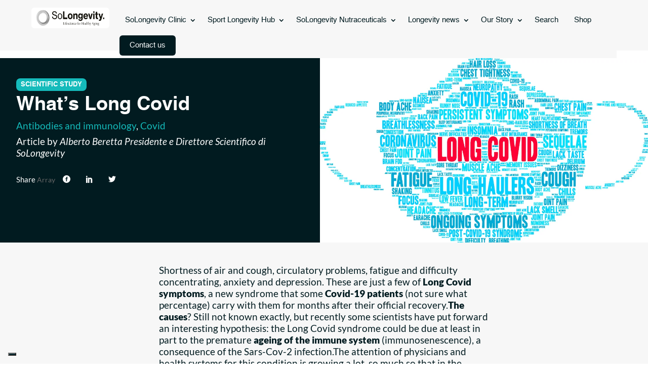

--- FILE ---
content_type: text/html; charset=UTF-8
request_url: https://solongevity.com/en/longevity-news/long-covid-symptoms-of-early-immune-aging/
body_size: 40811
content:
<!DOCTYPE html><html lang="en-US"><head><script data-no-optimize="1">var litespeed_docref=sessionStorage.getItem("litespeed_docref");litespeed_docref&&(Object.defineProperty(document,"referrer",{get:function(){return litespeed_docref}}),sessionStorage.removeItem("litespeed_docref"));</script> <meta charset="UTF-8" /><meta http-equiv="X-UA-Compatible" content="IE=edge"><link rel="pingback" href="https://solongevity.com/xmlrpc.php" /> <script type="litespeed/javascript">document.documentElement.className='js'</script> <link rel="preconnect" href="https://fonts.gstatic.com" crossorigin /><style id="et-builder-googlefonts-cached-inline">/* Original: https://fonts.googleapis.com/css?family=Lato:100,100italic,300,300italic,regular,italic,700,700italic,900,900italic&#038;subset=latin,latin-ext&#038;display=swap *//* User Agent: Mozilla/5.0 (Unknown; Linux x86_64) AppleWebKit/538.1 (KHTML, like Gecko) Safari/538.1 Daum/4.1 */@font-face {font-family: 'Lato';font-style: italic;font-weight: 100;font-display: swap;src: url(https://fonts.gstatic.com/s/lato/v25/S6u-w4BMUTPHjxsIPx-mPCc.ttf) format('truetype');}@font-face {font-family: 'Lato';font-style: italic;font-weight: 300;font-display: swap;src: url(https://fonts.gstatic.com/s/lato/v25/S6u_w4BMUTPHjxsI9w2_FQfo.ttf) format('truetype');}@font-face {font-family: 'Lato';font-style: italic;font-weight: 400;font-display: swap;src: url(https://fonts.gstatic.com/s/lato/v25/S6u8w4BMUTPHjxsAUi-v.ttf) format('truetype');}@font-face {font-family: 'Lato';font-style: italic;font-weight: 700;font-display: swap;src: url(https://fonts.gstatic.com/s/lato/v25/S6u_w4BMUTPHjxsI5wq_FQfo.ttf) format('truetype');}@font-face {font-family: 'Lato';font-style: italic;font-weight: 900;font-display: swap;src: url(https://fonts.gstatic.com/s/lato/v25/S6u_w4BMUTPHjxsI3wi_FQfo.ttf) format('truetype');}@font-face {font-family: 'Lato';font-style: normal;font-weight: 100;font-display: swap;src: url(https://fonts.gstatic.com/s/lato/v25/S6u8w4BMUTPHh30AUi-v.ttf) format('truetype');}@font-face {font-family: 'Lato';font-style: normal;font-weight: 300;font-display: swap;src: url(https://fonts.gstatic.com/s/lato/v25/S6u9w4BMUTPHh7USSwaPHA.ttf) format('truetype');}@font-face {font-family: 'Lato';font-style: normal;font-weight: 400;font-display: swap;src: url(https://fonts.gstatic.com/s/lato/v25/S6uyw4BMUTPHjxAwWw.ttf) format('truetype');}@font-face {font-family: 'Lato';font-style: normal;font-weight: 700;font-display: swap;src: url(https://fonts.gstatic.com/s/lato/v25/S6u9w4BMUTPHh6UVSwaPHA.ttf) format('truetype');}@font-face {font-family: 'Lato';font-style: normal;font-weight: 900;font-display: swap;src: url(https://fonts.gstatic.com/s/lato/v25/S6u9w4BMUTPHh50XSwaPHA.ttf) format('truetype');}/* User Agent: Mozilla/5.0 (Windows NT 6.1; WOW64; rv:27.0) Gecko/20100101 Firefox/27.0 */@font-face {font-family: 'Lato';font-style: italic;font-weight: 100;font-display: swap;src: url(https://fonts.gstatic.com/l/font?kit=S6u-w4BMUTPHjxsIPx-mPCQ&skey=3404b88e33a27f67&v=v25) format('woff');}@font-face {font-family: 'Lato';font-style: italic;font-weight: 300;font-display: swap;src: url(https://fonts.gstatic.com/l/font?kit=S6u_w4BMUTPHjxsI9w2_FQfr&skey=8107d606b7e3d38e&v=v25) format('woff');}@font-face {font-family: 'Lato';font-style: italic;font-weight: 400;font-display: swap;src: url(https://fonts.gstatic.com/l/font?kit=S6u8w4BMUTPHjxsAUi-s&skey=51512958f8cff7a8&v=v25) format('woff');}@font-face {font-family: 'Lato';font-style: italic;font-weight: 700;font-display: swap;src: url(https://fonts.gstatic.com/l/font?kit=S6u_w4BMUTPHjxsI5wq_FQfr&skey=5334e9c0b67702e2&v=v25) format('woff');}@font-face {font-family: 'Lato';font-style: italic;font-weight: 900;font-display: swap;src: url(https://fonts.gstatic.com/l/font?kit=S6u_w4BMUTPHjxsI3wi_FQfr&skey=4066143815f8bfc2&v=v25) format('woff');}@font-face {font-family: 'Lato';font-style: normal;font-weight: 100;font-display: swap;src: url(https://fonts.gstatic.com/l/font?kit=S6u8w4BMUTPHh30AUi-s&skey=cfa1ba7b04a1ba34&v=v25) format('woff');}@font-face {font-family: 'Lato';font-style: normal;font-weight: 300;font-display: swap;src: url(https://fonts.gstatic.com/l/font?kit=S6u9w4BMUTPHh7USSwaPHw&skey=91f32e07d083dd3a&v=v25) format('woff');}@font-face {font-family: 'Lato';font-style: normal;font-weight: 400;font-display: swap;src: url(https://fonts.gstatic.com/l/font?kit=S6uyw4BMUTPHjxAwWA&skey=2d58b92a99e1c086&v=v25) format('woff');}@font-face {font-family: 'Lato';font-style: normal;font-weight: 700;font-display: swap;src: url(https://fonts.gstatic.com/l/font?kit=S6u9w4BMUTPHh6UVSwaPHw&skey=3480a19627739c0d&v=v25) format('woff');}@font-face {font-family: 'Lato';font-style: normal;font-weight: 900;font-display: swap;src: url(https://fonts.gstatic.com/l/font?kit=S6u9w4BMUTPHh50XSwaPHw&skey=d01acf708cb3b73b&v=v25) format('woff');}/* User Agent: Mozilla/5.0 (Windows NT 6.3; rv:39.0) Gecko/20100101 Firefox/39.0 */@font-face {font-family: 'Lato';font-style: italic;font-weight: 100;font-display: swap;src: url(https://fonts.gstatic.com/s/lato/v25/S6u-w4BMUTPHjxsIPx-mPCI.woff2) format('woff2');}@font-face {font-family: 'Lato';font-style: italic;font-weight: 300;font-display: swap;src: url(https://fonts.gstatic.com/s/lato/v25/S6u_w4BMUTPHjxsI9w2_FQft.woff2) format('woff2');}@font-face {font-family: 'Lato';font-style: italic;font-weight: 400;font-display: swap;src: url(https://fonts.gstatic.com/s/lato/v25/S6u8w4BMUTPHjxsAUi-q.woff2) format('woff2');}@font-face {font-family: 'Lato';font-style: italic;font-weight: 700;font-display: swap;src: url(https://fonts.gstatic.com/s/lato/v25/S6u_w4BMUTPHjxsI5wq_FQft.woff2) format('woff2');}@font-face {font-family: 'Lato';font-style: italic;font-weight: 900;font-display: swap;src: url(https://fonts.gstatic.com/s/lato/v25/S6u_w4BMUTPHjxsI3wi_FQft.woff2) format('woff2');}@font-face {font-family: 'Lato';font-style: normal;font-weight: 100;font-display: swap;src: url(https://fonts.gstatic.com/s/lato/v25/S6u8w4BMUTPHh30AUi-q.woff2) format('woff2');}@font-face {font-family: 'Lato';font-style: normal;font-weight: 300;font-display: swap;src: url(https://fonts.gstatic.com/s/lato/v25/S6u9w4BMUTPHh7USSwaPGQ.woff2) format('woff2');}@font-face {font-family: 'Lato';font-style: normal;font-weight: 400;font-display: swap;src: url(https://fonts.gstatic.com/s/lato/v25/S6uyw4BMUTPHjxAwXg.woff2) format('woff2');}@font-face {font-family: 'Lato';font-style: normal;font-weight: 700;font-display: swap;src: url(https://fonts.gstatic.com/s/lato/v25/S6u9w4BMUTPHh6UVSwaPGQ.woff2) format('woff2');}@font-face {font-family: 'Lato';font-style: normal;font-weight: 900;font-display: swap;src: url(https://fonts.gstatic.com/s/lato/v25/S6u9w4BMUTPHh50XSwaPGQ.woff2) format('woff2');}</style><meta name='robots' content='index, follow, max-image-preview:large, max-snippet:-1, max-video-preview:-1' /><meta name="dlm-version" content="5.1.6">
 <script data-cfasync="false" data-pagespeed-no-defer>var gtm4wp_datalayer_name = "dataLayer";
	var dataLayer = dataLayer || [];</script> <title>long-covid-symptoms-of-early-immune-aging - SoLongevity</title><meta name="description" content="According to some clinical observations, the immune system of young Covid-19 survivors appears to age prematurely, contributing to the onset of Long Covid. But this ageing process could also be reversed" /><link rel="canonical" href="https://solongevity.com/en/longevity-news/long-covid-symptoms-of-early-immune-aging/" /><meta property="og:locale" content="en_US" /><meta property="og:type" content="article" /><meta property="og:title" content="long-covid-symptoms-of-early-immune-aging - SoLongevity" /><meta property="og:description" content="According to some clinical observations, the immune system of young Covid-19 survivors appears to age prematurely, contributing to the onset of Long Covid. But this ageing process could also be reversed" /><meta property="og:url" content="https://solongevity.com/en/longevity-news/long-covid-symptoms-of-early-immune-aging/" /><meta property="og:site_name" content="SoLongevity" /><meta property="article:publisher" content="https://www.facebook.com/longevita.scienza.salute.solongevity/" /><meta property="article:published_time" content="2021-06-26T11:13:15+00:00" /><meta property="article:modified_time" content="2022-12-14T08:44:22+00:00" /><meta property="og:image" content="https://solongevity.com/wp-content/uploads/2022/11/A019_shutterstock_1910503963_2.png" /><meta property="og:image:width" content="1127" /><meta property="og:image:height" content="635" /><meta property="og:image:type" content="image/png" /><meta name="author" content="valentinarachiele" /><meta name="twitter:card" content="summary_large_image" /><meta name="twitter:label1" content="Written by" /><meta name="twitter:data1" content="valentinarachiele" /> <script type="application/ld+json" class="yoast-schema-graph">{"@context":"https://schema.org","@graph":[{"@type":"Article","@id":"https://solongevity.com/en/longevity-news/long-covid-symptoms-of-early-immune-aging/#article","isPartOf":{"@id":"https://solongevity.com/en/longevity-news/long-covid-symptoms-of-early-immune-aging/"},"author":{"name":"valentinarachiele","@id":"https://solongevity.com/en/#/schema/person/5c1f5b6d2b161ea2370ce61034e9b1d4"},"headline":"What&#8217;s Long Covid","datePublished":"2021-06-26T11:13:15+00:00","dateModified":"2022-12-14T08:44:22+00:00","mainEntityOfPage":{"@id":"https://solongevity.com/en/longevity-news/long-covid-symptoms-of-early-immune-aging/"},"wordCount":4,"publisher":{"@id":"https://solongevity.com/en/#organization"},"image":{"@id":"https://solongevity.com/en/longevity-news/long-covid-symptoms-of-early-immune-aging/#primaryimage"},"thumbnailUrl":"https://solongevity.com/wp-content/uploads/2022/11/A019_shutterstock_1910503963_2.png","keywords":["Antibodies and immunology","Covid"],"articleSection":["News","Old posts","Scientific study"],"inLanguage":"en-US"},{"@type":"WebPage","@id":"https://solongevity.com/en/longevity-news/long-covid-symptoms-of-early-immune-aging/","url":"https://solongevity.com/en/longevity-news/long-covid-symptoms-of-early-immune-aging/","name":"long-covid-symptoms-of-early-immune-aging - SoLongevity","isPartOf":{"@id":"https://solongevity.com/en/#website"},"primaryImageOfPage":{"@id":"https://solongevity.com/en/longevity-news/long-covid-symptoms-of-early-immune-aging/#primaryimage"},"image":{"@id":"https://solongevity.com/en/longevity-news/long-covid-symptoms-of-early-immune-aging/#primaryimage"},"thumbnailUrl":"https://solongevity.com/wp-content/uploads/2022/11/A019_shutterstock_1910503963_2.png","datePublished":"2021-06-26T11:13:15+00:00","dateModified":"2022-12-14T08:44:22+00:00","description":"According to some clinical observations, the immune system of young Covid-19 survivors appears to age prematurely, contributing to the onset of Long Covid. But this ageing process could also be reversed","breadcrumb":{"@id":"https://solongevity.com/en/longevity-news/long-covid-symptoms-of-early-immune-aging/#breadcrumb"},"inLanguage":"en-US","potentialAction":[{"@type":"ReadAction","target":["https://solongevity.com/en/longevity-news/long-covid-symptoms-of-early-immune-aging/"]}]},{"@type":"ImageObject","inLanguage":"en-US","@id":"https://solongevity.com/en/longevity-news/long-covid-symptoms-of-early-immune-aging/#primaryimage","url":"https://solongevity.com/wp-content/uploads/2022/11/A019_shutterstock_1910503963_2.png","contentUrl":"https://solongevity.com/wp-content/uploads/2022/11/A019_shutterstock_1910503963_2.png","width":1127,"height":635},{"@type":"BreadcrumbList","@id":"https://solongevity.com/en/longevity-news/long-covid-symptoms-of-early-immune-aging/#breadcrumb","itemListElement":[{"@type":"ListItem","position":1,"name":"Home","item":"https://solongevity.com/en/"},{"@type":"ListItem","position":2,"name":"Longevity news","item":"https://solongevity.com/en/longevity-news/"},{"@type":"ListItem","position":3,"name":"What&#8217;s Long Covid"}]},{"@type":"WebSite","@id":"https://solongevity.com/en/#website","url":"https://solongevity.com/en/","name":"SoLongevity","description":"","publisher":{"@id":"https://solongevity.com/en/#organization"},"potentialAction":[{"@type":"SearchAction","target":{"@type":"EntryPoint","urlTemplate":"https://solongevity.com/en/?s={search_term_string}"},"query-input":{"@type":"PropertyValueSpecification","valueRequired":true,"valueName":"search_term_string"}}],"inLanguage":"en-US"},{"@type":"Organization","@id":"https://solongevity.com/en/#organization","name":"SoLongevity","url":"https://solongevity.com/en/","logo":{"@type":"ImageObject","inLanguage":"en-US","@id":"https://solongevity.com/en/#/schema/logo/image/","url":"https://solongevity.com/wp-content/uploads/2022/11/Solongevity-logo.png","contentUrl":"https://solongevity.com/wp-content/uploads/2022/11/Solongevity-logo.png","width":1080,"height":218,"caption":"SoLongevity"},"image":{"@id":"https://solongevity.com/en/#/schema/logo/image/"},"sameAs":["https://www.facebook.com/longevita.scienza.salute.solongevity/","https://www.instagram.com/solongevity/","https://www.linkedin.com/company/solongevity/"]},{"@type":"Person","@id":"https://solongevity.com/en/#/schema/person/5c1f5b6d2b161ea2370ce61034e9b1d4","name":"valentinarachiele","sameAs":["https://solongevity.com/"],"url":"https://solongevity.com/en/longevity-news/author/valentinarachiele/"}]}</script> <link rel="alternate" type="application/rss+xml" title="SoLongevity &raquo; Feed" href="https://solongevity.com/en/feed/" /><link rel="alternate" type="application/rss+xml" title="SoLongevity &raquo; Comments Feed" href="https://solongevity.com/en/comments/feed/" /><link rel="alternate" type="application/rss+xml" title="SoLongevity &raquo; What&#8217;s Long Covid Comments Feed" href="https://solongevity.com/en/longevity-news/long-covid-symptoms-of-early-immune-aging/feed/" /><meta content="SoLongevity theme v.1.0.0" name="generator"/><style id="litespeed-ccss">ul{box-sizing:border-box}:root{--wp--preset--font-size--normal:16px;--wp--preset--font-size--huge:42px}body{--wp--preset--color--black:#000;--wp--preset--color--cyan-bluish-gray:#abb8c3;--wp--preset--color--white:#fff;--wp--preset--color--pale-pink:#f78da7;--wp--preset--color--vivid-red:#cf2e2e;--wp--preset--color--luminous-vivid-orange:#ff6900;--wp--preset--color--luminous-vivid-amber:#fcb900;--wp--preset--color--light-green-cyan:#7bdcb5;--wp--preset--color--vivid-green-cyan:#00d084;--wp--preset--color--pale-cyan-blue:#8ed1fc;--wp--preset--color--vivid-cyan-blue:#0693e3;--wp--preset--color--vivid-purple:#9b51e0;--wp--preset--gradient--vivid-cyan-blue-to-vivid-purple:linear-gradient(135deg,rgba(6,147,227,1) 0%,#9b51e0 100%);--wp--preset--gradient--light-green-cyan-to-vivid-green-cyan:linear-gradient(135deg,#7adcb4 0%,#00d082 100%);--wp--preset--gradient--luminous-vivid-amber-to-luminous-vivid-orange:linear-gradient(135deg,rgba(252,185,0,1) 0%,rgba(255,105,0,1) 100%);--wp--preset--gradient--luminous-vivid-orange-to-vivid-red:linear-gradient(135deg,rgba(255,105,0,1) 0%,#cf2e2e 100%);--wp--preset--gradient--very-light-gray-to-cyan-bluish-gray:linear-gradient(135deg,#eee 0%,#a9b8c3 100%);--wp--preset--gradient--cool-to-warm-spectrum:linear-gradient(135deg,#4aeadc 0%,#9778d1 20%,#cf2aba 40%,#ee2c82 60%,#fb6962 80%,#fef84c 100%);--wp--preset--gradient--blush-light-purple:linear-gradient(135deg,#ffceec 0%,#9896f0 100%);--wp--preset--gradient--blush-bordeaux:linear-gradient(135deg,#fecda5 0%,#fe2d2d 50%,#6b003e 100%);--wp--preset--gradient--luminous-dusk:linear-gradient(135deg,#ffcb70 0%,#c751c0 50%,#4158d0 100%);--wp--preset--gradient--pale-ocean:linear-gradient(135deg,#fff5cb 0%,#b6e3d4 50%,#33a7b5 100%);--wp--preset--gradient--electric-grass:linear-gradient(135deg,#caf880 0%,#71ce7e 100%);--wp--preset--gradient--midnight:linear-gradient(135deg,#020381 0%,#2874fc 100%);--wp--preset--font-size--small:13px;--wp--preset--font-size--medium:20px;--wp--preset--font-size--large:36px;--wp--preset--font-size--x-large:42px;--wp--preset--spacing--20:.44rem;--wp--preset--spacing--30:.67rem;--wp--preset--spacing--40:1rem;--wp--preset--spacing--50:1.5rem;--wp--preset--spacing--60:2.25rem;--wp--preset--spacing--70:3.38rem;--wp--preset--spacing--80:5.06rem;--wp--preset--shadow--natural:6px 6px 9px rgba(0,0,0,.2);--wp--preset--shadow--deep:12px 12px 50px rgba(0,0,0,.4);--wp--preset--shadow--sharp:6px 6px 0px rgba(0,0,0,.2);--wp--preset--shadow--outlined:6px 6px 0px -3px rgba(255,255,255,1),6px 6px rgba(0,0,0,1);--wp--preset--shadow--crisp:6px 6px 0px rgba(0,0,0,1)}body{margin:0;--wp--style--global--content-size:823px;--wp--style--global--wide-size:1080px}body{padding-top:0;padding-right:0;padding-bottom:0;padding-left:0}.wpml-ls-flag{display:inline-block}.wpml-ls-flag{display:inline-block}button::-moz-focus-inner{padding:0;border:0}.wpml-ls-legacy-list-horizontal{border:1px solid transparent;padding:7px;clear:both}.wpml-ls-legacy-list-horizontal>ul{padding:0;margin:0!important;list-style-type:none}.wpml-ls-legacy-list-horizontal .wpml-ls-item{padding:0;margin:0;list-style-type:none;display:inline-block}.wpml-ls-legacy-list-horizontal a{display:block;text-decoration:none;padding:5px 10px 6px;line-height:1}.wpml-ls-legacy-list-horizontal a span{vertical-align:middle}.wpml-ls-legacy-list-horizontal .wpml-ls-flag{display:inline;vertical-align:middle}.wpml-ls-legacy-list-horizontal .wpml-ls-flag+span{margin-left:.4em}.wpml-ls-legacy-list-horizontal.wpml-ls-statics-footer{margin-bottom:30px}.wpml-ls-legacy-list-horizontal.wpml-ls-statics-footer>ul{text-align:center}.wpml-ls-statics-footer a,.wpml-ls-statics-footer li:not(.wpml-ls-current-language) .wpml-ls-link,.wpml-ls-statics-footer li:not(.wpml-ls-current-language) .wpml-ls-link:link{color:#444;background-color:#fff}.wpml-ls-statics-footer a{color:#000;background-color:#eee}.wpml-ls-statics-footer .wpml-ls-current-language>a{color:#444;background-color:#fff}.searchandfilter ul{display:block;margin-top:0;margin-bottom:0}.searchandfilter ul li{list-style:none;display:block;padding:10px 0;margin:0}.searchandfilter label{display:inline-block;margin:0;padding:0}.searchandfilter h4{margin:0;padding:5px 0 10px;font-size:16px}.et_pb_text_align_left{text-align:left}.pum-container,.pum-content,.pum-content+.pum-close,.pum-overlay,.pum-title{background:0 0;border:none;bottom:auto;clear:none;float:none;font-family:inherit;font-size:medium;font-style:normal;font-weight:400;height:auto;left:auto;letter-spacing:normal;line-height:normal;max-height:none;max-width:none;min-height:0;min-width:0;overflow:visible;position:static;right:auto;text-align:left;text-decoration:none;text-indent:0;text-transform:none;top:auto;visibility:visible;white-space:normal;width:auto;z-index:auto}.pum-content,.pum-title{position:relative;z-index:1}.pum-overlay{position:fixed}.pum-overlay{height:100%;width:100%;top:0;left:0;right:0;bottom:0;z-index:1999999999;overflow:initial;display:none}.pum-overlay,.pum-overlay *,.pum-overlay :after,.pum-overlay :before,.pum-overlay:after,.pum-overlay:before{box-sizing:border-box}.pum-container{top:100px;position:absolute;margin-bottom:3em;z-index:1999999999}.pum-container.pum-responsive{left:50%;margin-left:-47.5%;width:95%;height:auto;overflow:visible}.pum-container.pum-responsive img{max-width:100%;height:auto}@media only screen and (min-width:1024px){.pum-container.pum-responsive.pum-responsive-small{margin-left:-20%;width:40%}.pum-container.pum-responsive.pum-responsive-medium{margin-left:-30%;width:60%}}.pum-container .pum-title{margin-bottom:.5em}.pum-container .pum-content>:last-child{margin-bottom:0}.pum-container .pum-content>:first-child{margin-top:0}.pum-container .pum-content+.pum-close{text-decoration:none;text-align:center;line-height:1;position:absolute;min-width:1em;z-index:2;background-color:transparent}.pum-theme-666,.pum-theme-default-theme{background-color:rgba(1,27,32,.8)}.pum-theme-666 .pum-container,.pum-theme-default-theme .pum-container{padding:30px;border-radius:8px;border:1px none #000;box-shadow:10px 15px -3px 0px rgba(1,27,32,.1);background-color:rgba(249,249,249,1)}.pum-theme-666 .pum-title,.pum-theme-default-theme .pum-title{color:#011b20;text-align:left;text-shadow:0px 0px 0px rgba(2,2,2,.23);font-family:inherit;font-weight:400;font-size:32px;line-height:36px}.pum-theme-666 .pum-content,.pum-theme-default-theme .pum-content{color:#6b7280;font-family:inherit;font-weight:400}.pum-theme-666 .pum-content+.pum-close,.pum-theme-default-theme .pum-content+.pum-close{position:absolute;height:auto;width:auto;left:auto;right:0;bottom:auto;top:0;padding:10px;color:#6b7280;font-family:inherit;font-weight:400;font-size:12px;line-height:12px;border:1px none #fff;border-radius:0;box-shadow:1px 1px 3px 0px rgba(255,255,255,.23);text-shadow:0px 0px 0px rgba(0,0,0,.23);background-color:rgba(204,204,204,0)}#pum-29036{z-index:1999999999}#pum-24041{z-index:1999999999}#pum-23486{z-index:1999999999}#pum-22475{z-index:1999999999}#pum-22383{z-index:1999999999}#pum-12598{z-index:1999999999}#pum-5358{z-index:1999999999}#pum-5971{z-index:1999999999}#pum-6380{z-index:1999999999}#pum-6424{z-index:1999999999}#pum-8469{z-index:1999999999}#pum-8692{z-index:1999999999}#pum-12591{z-index:1999999999}#pum-12592{z-index:1999999999}#pum-12594{z-index:1999999999}#pum-12595{z-index:1999999999}#pum-15868{z-index:1999999999}#pum-16686{z-index:1999999999}#pum-16753{z-index:1999999999}a,body,div,em,form,h2,h4,html,i,img,label,li,p,small,span,ul{margin:0;padding:0;border:0;outline:0;font-size:100%;-ms-text-size-adjust:100%;-webkit-text-size-adjust:100%;vertical-align:baseline;background:0 0}body{line-height:1}ul{list-style:none}:focus{outline:0}header,nav{display:block}body{font-family:Open Sans,Arial,sans-serif;font-size:14px;color:#666;background-color:#fff;line-height:1.7em;font-weight:500;-webkit-font-smoothing:antialiased;-moz-osx-font-smoothing:grayscale}body.et_cover_background{background-size:cover!important;background-position:top!important;background-repeat:no-repeat!important;background-attachment:fixed}a{color:#2ea3f2}a{text-decoration:none}p{padding-bottom:1em}p:not(.has-background):last-of-type{padding-bottom:0}em,i{font-style:italic}h2,h4{color:#333;padding-bottom:10px;line-height:1em;font-weight:500}h2{font-size:26px}h4{font-size:18px}input{-webkit-appearance:none}input[type=checkbox]{-webkit-appearance:checkbox}input[type=email],input[type=tel],input[type=text],select{background-color:#fff;border:1px solid #bbb;padding:2px;color:#4e4e4e}input[type=text],select{margin:0}button,input,select{font-family:inherit}img{max-width:100%;height:auto}#main-content{background-color:#fff}.et-l--header ul{list-style-type:disc;padding:0 0 23px 1em;line-height:26px}@media (max-width:980px){#page-container{padding-top:80px}.et-tb-has-header #page-container{padding-top:0!important}}.nav li ul{border-color:#2ea3f2}.mobile_menu_bar:after,.mobile_menu_bar:before{color:#2ea3f2}.et-menu,nav.et-menu-nav{float:left}.mobile_menu_bar:before{content:"";font-size:32px;left:0;position:relative;top:0}*{-webkit-box-sizing:border-box;box-sizing:border-box}.et_pb_button:after,.mobile_menu_bar:before{font-family:ETmodules!important;speak:none;font-style:normal;font-weight:400;-webkit-font-feature-settings:normal;font-feature-settings:normal;font-variant:normal;text-transform:none;line-height:1;-webkit-font-smoothing:antialiased;-moz-osx-font-smoothing:grayscale;text-shadow:0 0;direction:ltr}.et-pb-icon{content:attr(data-icon)}.et-pb-icon{font-family:ETmodules;speak:none;font-weight:400;-webkit-font-feature-settings:normal;font-feature-settings:normal;font-variant:normal;text-transform:none;line-height:1;-webkit-font-smoothing:antialiased;font-size:96px;font-style:normal;display:inline-block;-webkit-box-sizing:border-box;box-sizing:border-box;direction:ltr}.et_pb_button{font-size:20px;font-weight:500;padding:.3em 1em;line-height:1.7em!important;background-color:transparent;background-size:cover;background-position:50%;background-repeat:no-repeat;border:2px solid;border-radius:3px}.et_pb_button{position:relative}.et_pb_button:after,.et_pb_button:before{font-size:32px;line-height:1em;content:"";opacity:0;position:absolute;margin-left:-1em;text-transform:none;-webkit-font-feature-settings:"kern" off;font-feature-settings:"kern" off;font-variant:none;font-style:normal;font-weight:400;text-shadow:none}.et_pb_button:before{display:none}.et_pb_module.et_pb_text_align_left{text-align:left}.clearfix:after{visibility:hidden;display:block;font-size:0;content:" ";clear:both;height:0}.et_builder_inner_content{position:relative;z-index:1}header .et_builder_inner_content{z-index:2}.et_pb_css_mix_blend_mode_passthrough{mix-blend-mode:unset!important}.et_pb_module,.et_pb_with_background{position:relative;background-size:cover;background-position:50%;background-repeat:no-repeat}.et_pb_with_border{position:relative;border:0 solid #333}header.et-l.et-l--header:after{clear:both;display:block;content:""}.et_pb_module{-webkit-animation-timing-function:linear;animation-timing-function:linear;-webkit-animation-duration:.2s;animation-duration:.2s}@media (min-width:981px){.et_pb_section div.et_pb_row .et_pb_column .et_pb_module:last-child{margin-bottom:0}}@media (max-width:980px){.et_pb_column .et_pb_module{margin-bottom:30px}.et_pb_row .et_pb_column .et_pb_module:last-child{margin-bottom:0}}.et_pb_section{position:relative;background-color:#fff;background-position:50%;background-size:100%;background-size:cover}@media (min-width:981px){.et_pb_section{padding:4% 0}}@media (max-width:980px){.et_pb_section{padding:50px 0}}.et_pb_row{width:80%;max-width:1080px;margin:auto;position:relative}.et_pb_row:after{content:"";display:block;clear:both;visibility:hidden;line-height:0;height:0;width:0}.et_pb_column{float:left;background-size:cover;background-position:50%;position:relative;z-index:2;min-height:1px}.et_pb_column--with-menu{z-index:3}.et_pb_row .et_pb_column.et-last-child,.et_pb_row .et_pb_column:last-child{margin-right:0!important}.et_pb_column,.et_pb_row{background-size:cover;background-position:50%;background-repeat:no-repeat}@media (min-width:981px){.et_pb_row{padding:2% 0}.et_pb_row .et_pb_column.et-last-child,.et_pb_row .et_pb_column:last-child{margin-right:0!important}.et_pb_row.et_pb_equal_columns{display:-webkit-box;display:-ms-flexbox;display:flex}.et_pb_row.et_pb_equal_columns>.et_pb_column{-webkit-box-ordinal-group:2;-ms-flex-order:1;order:1}}@media (max-width:980px){.et_pb_row{max-width:1080px}.et_pb_row{padding:30px 0}.et_pb_column{width:100%;margin-bottom:30px}.et_pb_row .et_pb_column.et-last-child,.et_pb_row .et_pb_column:last-child{margin-bottom:0}}@media (max-width:479px){.et_pb_row .et_pb_column.et_pb_column_1_4{width:100%;margin:0 0 30px}.et_pb_column{width:100%!important}}.et_pb_button[data-icon]:not([data-icon=""]):after{content:attr(data-icon)}button::-moz-focus-inner{padding:0;border:0}.et-menu li{display:inline-block;font-size:14px;padding-right:22px}.et-menu>li:last-child{padding-right:0}.et-menu a{color:rgba(0,0,0,.6);text-decoration:none;display:block;position:relative}.et-menu li>a{padding-bottom:29px;word-wrap:break-word}.et_pb_menu__wrap .mobile_menu_bar{-webkit-transform:translateY(3%);transform:translateY(3%)}.et_pb_menu__wrap .mobile_menu_bar:before{top:0}@media (max-width:980px){.et-menu{display:none}.et_mobile_nav_menu{display:block;margin-top:-1px}}@media (min-width:981px){.et_pb_gutters3 .et_pb_column{margin-right:5.5%}.et_pb_gutters3 .et_pb_column_4_4{width:100%}.et_pb_gutters3 .et_pb_column_4_4 .et_pb_module{margin-bottom:2.75%}.et_pb_gutters3 .et_pb_column_3_4{width:73.625%}.et_pb_gutters3 .et_pb_column_3_4 .et_pb_module{margin-bottom:3.735%}.et_pb_gutters3 .et_pb_column_1_2{width:47.25%}.et_pb_gutters3 .et_pb_column_1_2 .et_pb_module{margin-bottom:5.82%}.et_pb_gutters3 .et_pb_column_1_4{width:20.875%}.et_pb_gutters3 .et_pb_column_1_4 .et_pb_module{margin-bottom:13.174%}}.nav li li{padding:0 20px;margin:0}.et-menu li li a{padding:6px 20px;width:200px}.nav li{position:relative;line-height:1em}.nav li li{position:relative;line-height:2em}.nav li ul{position:absolute;padding:20px 0;z-index:9999;width:240px;background:#fff;visibility:hidden;opacity:0;border-top:3px solid #2ea3f2;box-shadow:0 2px 5px rgba(0,0,0,.1);-moz-box-shadow:0 2px 5px rgba(0,0,0,.1);-webkit-box-shadow:0 2px 5px rgba(0,0,0,.1);-webkit-transform:translateZ(0);text-align:left}.nav li li ul{z-index:1000;top:-23px;left:240px}.nav li li a{font-size:14px}.et-menu .menu-item-has-children>a:first-child:after{font-family:ETmodules;content:"3";font-size:16px;position:absolute;right:0;top:0;font-weight:800}.et-menu .menu-item-has-children>a:first-child{padding-right:20px}.et-menu li li.menu-item-has-children>a:first-child:after{right:20px;top:6px}.et_mobile_nav_menu{float:right;display:none}.mobile_menu_bar{position:relative;display:block;line-height:0}.mobile_menu_bar:before{content:"a";font-size:32px;position:relative;left:0;top:0}.et_pb_module .mobile_menu_bar:before{top:2px}.et_pb_with_border .et_pb_image_wrap{border:0 solid #333}.et_pb_button_module_wrapper.et_pb_button_alignment_left{text-align:left}.et_pb_button_module_wrapper>a{display:inline-block}.et_pb_code_inner{position:relative}.et_pb_with_border .et_pb_image_wrap{border:0 solid #333}.et_pb_image{margin-left:auto;margin-right:auto;line-height:0}.et_pb_image{display:block}.et_pb_image .et_pb_image_wrap{display:inline-block;position:relative;max-width:100%}.et_pb_image img{position:relative}.et_pb_menu .et-menu-nav,.et_pb_menu .et-menu-nav>ul{float:none}.et_pb_menu .et-menu-nav>ul{padding:0!important;line-height:1.7em}.et_pb_menu .et-menu-nav>ul ul{padding:20px 0;text-align:left}.et-menu li li.menu-item-has-children>a:first-child:after{top:12px}.et_pb_menu_inner_container{position:relative}.et_pb_menu .et_pb_menu__wrap{-webkit-box-flex:1;-ms-flex:1 1 auto;flex:1 1 auto;display:-webkit-box;display:-ms-flexbox;display:flex;-webkit-box-pack:start;-ms-flex-pack:start;justify-content:flex-start;-webkit-box-align:stretch;-ms-flex-align:stretch;align-items:stretch;-ms-flex-wrap:wrap;flex-wrap:wrap;opacity:1}.et_pb_menu .et_pb_menu__menu{-webkit-box-flex:0;-ms-flex:0 1 auto;flex:0 1 auto;-webkit-box-pack:start;-ms-flex-pack:start;justify-content:flex-start}.et_pb_menu .et_pb_menu__menu,.et_pb_menu .et_pb_menu__menu>nav,.et_pb_menu .et_pb_menu__menu>nav>ul{display:-webkit-box;display:-ms-flexbox;display:flex;-webkit-box-align:stretch;-ms-flex-align:stretch;align-items:stretch}.et_pb_menu .et_pb_menu__menu>nav>ul{-ms-flex-wrap:wrap;flex-wrap:wrap;-webkit-box-pack:start;-ms-flex-pack:start;justify-content:flex-start}.et_pb_menu .et_pb_menu__menu>nav>ul>li{position:relative;display:-webkit-box;display:-ms-flexbox;display:flex;-webkit-box-align:stretch;-ms-flex-align:stretch;align-items:stretch;margin:0}.et_pb_menu .et_pb_menu__menu>nav>ul>li>ul{top:calc(100% - 1px);left:0}.et_pb_menu--without-logo .et_pb_menu__menu>nav>ul{padding:0!important}.et_pb_menu--without-logo .et_pb_menu__menu>nav>ul>li{margin-top:8px}.et_pb_menu--without-logo .et_pb_menu__menu>nav>ul>li>a{padding-bottom:8px}.et_pb_menu .et-menu{margin-left:-11px;margin-right:-11px}.et_pb_menu .et-menu>li{padding-left:11px;padding-right:11px}.et_pb_menu--style-centered .et_pb_menu__menu>nav>ul,.et_pb_menu--style-centered .et_pb_menu__wrap{-webkit-box-pack:center;-ms-flex-pack:center;justify-content:center}@media (max-width:980px){.et_pb_menu .et_pb_menu__menu{display:none}.et_pb_menu .et_mobile_nav_menu{float:none;margin:0 6px;display:-webkit-box;display:-ms-flexbox;display:flex;-webkit-box-align:center;-ms-flex-align:center;align-items:center}}.et_pb_text{word-wrap:break-word}.et_pb_text>:last-child{padding-bottom:0}.et_pb_text_inner{position:relative}.et_pb_icon{text-align:center;height:auto}.et_pb_icon .et-pb-icon{position:relative}.et_pb_icon .et_pb_icon_wrap{display:inline-block;border-style:solid;border-width:0;line-height:0;-webkit-animation-fill-mode:both;animation-fill-mode:both;background-size:cover;position:relative}[data-icon]:before{font-family:'ElegantIcons';content:attr(data-icon);speak:none;font-weight:400;font-variant:normal;text-transform:none;line-height:1;-webkit-font-smoothing:antialiased;-moz-osx-font-smoothing:grayscale}.social_twitter,.social_linkedin,.social_facebook_circle{font-family:'ElegantIcons';speak:none;font-style:normal;font-weight:400;font-variant:normal;text-transform:none;line-height:1;-webkit-font-smoothing:antialiased}.social_twitter:before{content:"\e094"}.social_linkedin:before{content:"\e09d"}.social_facebook_circle:before{content:"\e0aa"}[data-icon]:before{font-family:'et-line';content:attr(data-icon);speak:none;font-weight:400;font-variant:normal;text-transform:none;line-height:1;-webkit-font-smoothing:antialiased;-moz-osx-font-smoothing:grayscale;display:inline-block}li.external a:after{display:inline-block;font-size:.8rem;margin-left:5px;color:#909090;font-family:ETmodules!important;font-weight:700!important;content:""!important}.et_pb_module.et_pb_image a{display:inline-block}.wpml-ls-legacy-list-horizontal.wpml-ls-statics-footer{display:none;visibility:hidden}.socialsharing.et_pb_module.et_pb_code.et_pb_code_0_tb_body{padding:0}header .et_pb_column_1_4{width:18%!important;margin:0!important}header .et_pb_column_3_4{width:82%!important;margin:0!important}.et_pb_menu{z-index:auto!important}h2,h4{font-family:'helveticabold',Arial,sans-serif;font-weight:700;color:inherit}h4{color:#011b20!important;font-size:1.5rem!important}.popmake small{font-size:.9rem}body.single h2{font-size:2.875rem;color:#011b20}a.et_pb_button{font-family:'helveticaregular',Arial,sans-serif}#headerprodotto h2{color:#fff;font-size:2.5rem}#headerprodotto span.et_pb_image_wrap{background-color:#fff}#headerprodotto .et_pb_column{z-index:1}.et_pb_menu{font-family:'helveticaregular',Arial,sans-serif}.et-l--header ul{padding-left:0}.et_pb_menu .et_pb_menu__wrap{justify-content:flex-end}li.wpml-ls-current-language a{color:#d1d5db}.et_pb_menu .et_pb_menu__menu>nav>ul>li{align-items:center}.et-menu li{display:block}ul#menu-mainmenu-ita>li:last-child,ul#menu-mainmenu-ita>li.shop{background-color:#011b20;border-radius:6px}#header .et_pb_menu_0_tb_header.et_pb_menu ul#menu-mainmenu-ita>li:last-child a,#header .et_pb_menu_0_tb_header.et_pb_menu ul#menu-mainmenu-ita>li.shop a{color:#fff!important}.et_pb_menu .et-menu{margin:0!important}.et_pb_menu--without-logo .et_pb_menu__menu>nav>ul>li{margin:5px 0}.et_pb_menu__menu>nav>ul>li.shop{margin-right:11px}.et_pb_menu__menu>nav>ul>li.shop:after{content:'\e015';color:#f7f7f7;line-height:inherit;font-size:inherit!important;opacity:1;margin-left:.3em;left:auto;font-family:ETmodules!important;font-weight:700!important}.et_pb_menu--without-logo .et_pb_menu__menu>nav>ul>li:last-child,.et_pb_menu--without-logo .et_pb_menu__menu>nav>ul>li.shop{padding:13px 20px}.et_pb_menu--without-logo .et_pb_menu__menu>nav>ul>li>a{padding:0}.nav li ul{border:0;box-shadow:none;font-family:'helveticaregular',Arial,sans-serif}ul.sub-menu ul.sub-menu{position:relative;top:auto;left:auto;padding:0 0 0 15px!important;opacity:1;visibility:visible}ul.sub-menu ul.sub-menu li a:before{content:'';color:#9e9e9e;line-height:inherit;font-size:inherit!important;opacity:1;font-family:ETmodules!important;font-weight:700!important}ul.sub-menu .menu-item-has-children>a:first-child:after{content:''}.et_pb_menu_0_tb_header.et_pb_menu .nav li ul.sub-menu{background-color:#f7f7f7!important}body.single .et_pb_section{background-color:#f7f7f7}.nav li li{padding:0;line-height:1.25}.nav li li a{padding:0 11px 9px;width:100%}li.et_pb_menu_page_id-10024:before{display:block;content:"Ricerca e sviluppo";color:#9ca3af;font-size:.8rem;font-weight:800;text-transform:uppercase;padding:0 0 9px 5%}li.et_pb_menu_page_id-22796:before{display:block;content:"Femgevity";color:#9ca3af;font-size:.8rem;font-weight:800;text-transform:uppercase;padding:0 0 9px 5%}.et_pb_menu .et-menu-nav>ul ul{padding-top:15px}#headerprodotto{align-items:center}body.single #headerprodotto{align-items:stretch}#headerprodotto>div:last-child{width:calc(52.5% + 1.88rem)}.searchandfilter ul li{padding:0}.areaprofessionale div.et_pb_code,.areaprofessionale div.et_pb_icon{margin-bottom:0!important}form#search-filter-form-22168 h4{display:none;visibility:hidden}form#search-filter-form-22168 ul{list-style:none}form#search-filter-form-22168 ul{padding:0}form#search-filter-form-22168 input{-webkit-appearance:none;-moz-appearance:none;appearance:none;border:none;padding:0 7px;margin:0;font-family:inherit;font-size:1rem;line-height:inherit;z-index:1;outline:none;background-color:transparent;color:#011b20;border-bottom:1px solid #011b20}#header .et_pb_menu_0_tb_header .mobile_nav .mobile_menu_bar:before{color:#fff}#header .mobile_menu_bar:before{display:block;content:'';background:url('https://solongevity.com/wp-content/uploads/2022/11/solongevity-menu-b.png') no-repeat 0 0;background-size:29px 22px;width:29px;height:22px}#articolo{overflow-x:hidden;font-size:1.25rem}.social-box,.social-box{font-size:1rem;color:#fff}span.social-box-buttons a,span.social-box-buttons a{margin:0 15px;font-size:1rem;color:#fff;text-decoration:none}.pum-content .wpforms-container{margin-top:20px}.pum-content a{color:#15bbbb}.pum-content div.wpforms-container-full .wpforms-form button[type=submit],div.wpforms-container-full .wpforms-form button[type=submit]{background-color:#011b20;border:0;color:#fff;font-size:1em;line-height:1rem;padding:13px 60px;text-transform:uppercase;border-radius:6px;text-align:center}.pum-title.popmake-title{display:none}.popmake a.pulsantepopup{background-color:#011b20;color:#fff;text-transform:uppercase;padding:13px 20px;border-radius:6px;font-family:'helveticaregular',Arial,sans-serif;text-align:center;display:inline-block;margin-top:20px}.popmake a:first-of-type{margin-right:15px}button.pum-close:after{font-family:'ElegantIcons';content:"d";font-size:2rem}body.single #headerprodotto .et_pb_column.et-last-child>div{height:100%}body.single #headerprodotto .et_pb_column:first-of-type{padding-top:40px;padding-bottom:40px}body.single #headerprodotto span.et_pb_image_wrap{width:100%;height:100%}body.single #headerprodotto span.et_pb_image_wrap img{width:100%;object-fit:cover;height:100%}div.wpforms-container-full label{color:#011b20}div.wpforms-container-full .wpforms-form noscript.wpforms-error-noscript{color:#ff004f;font-weight:700;font-style:italic}div.wpforms-container-full .wpforms-form .wpforms-required-label{font-size:1.3rem;font-weight:700;color:#15bbbb}div.wpforms-container-full .wpforms-form a{color:#15bbbb;text-decoration:underline}@media all and (min-width:1100px) and (max-width:1405px){html{font-size:15px}header .et_pb_column_1_4{width:15%!important;margin:0!important}header .et_pb_column_3_4{width:85%!important;margin:0!important}}@media all and (max-width:479px){.areaprofessionale,.areaprofessionale .et_pb_row{width:100%!important}.areaprofessionale .et_pb_column{display:flex}.areaprofessionale .et_pb_column>div{margin:0}form#search-filter-form-22168 input{width:80%}.areaprofessionale div.et_pb_code{display:inline-block;margin-bottom:15px!important}.areaprofessionale>div:first-of-type{padding-right:0!important;padding-left:0!important}div.wpforms-container-full .wpforms-form .wpforms-field-label-inline,div.wpforms-container-full .wpforms-form input[type=text],div.wpforms-container-full .wpforms-form input[type=text],div.wpforms-container-full .wpforms-form input[type=text],div.wpforms-container-full .wpforms-field.wpforms-field-select-style-classic select{font-size:1.25rem}div.wpforms-container-full .wpforms-form input[type=checkbox]{width:24px;height:24px}div.wpforms-container-full .wpforms-form .wpforms-field-description,div.wpforms-container-full .wpforms-form .wpforms-field-label,div.wpforms-container-full .wpforms-form .wpforms-field-label,.pum-content div.wpforms-container-full .wpforms-form button[type=submit],div.wpforms-container-full .wpforms-form button[type=submit]{font-size:1.125rem}#header .et_pb_column_1_4{width:70%!important;float:left;margin:0}#header .et_pb_column_3_4{position:absolute;top:20px;right:2.5%;z-index:-1;width:100%!important}header .et_pb_menu_0_tb_header.et_pb_menu ul li a{font-size:1.25rem;border:0}body.single #headerprodotto .et_pb_column:first-of-type{padding-top:40px;padding-bottom:20px}}a{color:#15bbbb}@media only screen and (min-width:1350px){.et_pb_row{padding:27px 0}.et_pb_section{padding:54px 0}}body,input,select{font-family:'Lato',Helvetica,Arial,Lucida,sans-serif}a[href*=ricerca]{display:none!important;visibility:hidden!important}@media screen and (max-width:768px){a[href*=ricerca]{display:block!important;visibility:visible!important}}li.et_pb_menu_page_id-15821:before{display:block;content:"Area professionale";color:#9ca3af;font-size:.8rem;font-weight:800;text-transform:uppercase;padding:0 0 9px 5%}.et_pb_section_0_tb_header{margin-top:0;margin-bottom:0}.et_pb_section_0_tb_header.et_pb_section{padding-top:0;padding-right:2.5%;padding-bottom:0;padding-left:2.5%;background-color:#9ca3af!important}.et_pb_row_0_tb_header{height:auto;max-height:none}.et_pb_row_1_tb_header,.et_pb_row_1_tb_header,.et_pb_row_1_tb_header,.et_pb_row_1_tb_header,.et_pb_row_0_tb_header,.et_pb_row_0_tb_header,.et_pb_row_0_tb_header,.et_pb_row_0_tb_header{max-width:1440px}.et_pb_image_0_tb_header,.et_pb_image_1_tb_header{background-color:#fff;padding-top:3px;padding-right:5px;padding-bottom:3px;padding-left:5px;margin-top:0!important;margin-right:20px!important;margin-bottom:0!important;margin-left:0!important;text-align:left;margin-left:0}.et_pb_image_3_tb_header .et_pb_image_wrap img,.et_pb_image_0_tb_header .et_pb_image_wrap img,.et_pb_image_1_tb_header .et_pb_image_wrap img,.et_pb_image_2_tb_header .et_pb_image_wrap img{height:35px;width:auto}.et_pb_image_2_tb_header,.et_pb_image_3_tb_header{background-color:#fff;padding-top:3px;padding-right:10px;padding-bottom:3px;padding-left:10px;margin-top:0!important;margin-right:20px!important;margin-bottom:0!important;margin-left:0!important;text-align:left;margin-left:0}.et_pb_button_1_tb_header_wrapper .et_pb_button_1_tb_header,.et_pb_button_0_tb_header_wrapper .et_pb_button_0_tb_header{padding-top:6px!important;padding-bottom:6px!important}.et_pb_button_0_tb_header_wrapper{margin-top:0!important;margin-right:20px!important;margin-bottom:0!important;margin-left:0!important}body #page-container .et_pb_section .et_pb_button_0_tb_header{color:#f7f7f7!important;border-width:0!important;border-radius:6px;font-size:1rem;padding-right:.7em;padding-left:2em;background-color:#25d366}body #page-container .et_pb_section .et_pb_button_0_tb_header:after,body #page-container .et_pb_section .et_pb_button_1_tb_header:after{display:none}body #page-container .et_pb_section .et_pb_button_0_tb_header:before{content:attr(data-icon);font-family:FontAwesome!important;font-weight:400!important;color:#f7f7f7;line-height:inherit;font-size:inherit!important;opacity:1;margin-left:-1.3em;right:auto;display:inline-block;font-family:FontAwesome!important;font-weight:400!important}.et_pb_button_1_tb_header_wrapper{margin-top:0!important;margin-bottom:0!important}body #page-container .et_pb_section .et_pb_button_1_tb_header{color:#f7f7f7!important;border-width:0!important;border-radius:6px;font-size:1rem;padding-right:.7em;padding-left:2em;background-color:#111827}body #page-container .et_pb_section .et_pb_button_1_tb_header:before{content:attr(data-icon);font-family:FontAwesome!important;font-weight:900!important;color:#f7f7f7;line-height:inherit;font-size:inherit!important;opacity:1;margin-left:-1.3em;right:auto;display:inline-block;font-family:FontAwesome!important;font-weight:900!important}.et_pb_icon_0_tb_header .et_pb_icon_wrap{background-color:#25d366;border-radius:50%;overflow:hidden;padding-top:10px!important;padding-right:12px!important;padding-bottom:10px!important;padding-left:12px!important}.et_pb_icon_0_tb_header{margin-right:10px!important;text-align:center}.et_pb_icon_0_tb_header .et_pb_icon_wrap .et-pb-icon{font-family:FontAwesome!important;font-weight:400!important;color:#fff;font-size:18px}.et_pb_icon_2_tb_header .et_pb_icon_wrap,.et_pb_icon_1_tb_header .et_pb_icon_wrap{background-color:#011b20;border-radius:50%;overflow:hidden;padding-top:10px!important;padding-right:10px!important;padding-bottom:10px!important;padding-left:10px!important}.et_pb_icon_1_tb_header,.et_pb_icon_2_tb_header{text-align:center}.et_pb_icon_1_tb_header .et_pb_icon_wrap .et-pb-icon{font-family:FontAwesome!important;font-weight:900!important;color:#fff;font-size:17px}.et_pb_icon_2_tb_header .et_pb_icon_wrap .et-pb-icon{font-family:ETmodules!important;font-weight:400!important;color:#fff;font-size:17px}.et_pb_icon_3_tb_header .et_pb_icon_wrap{padding-top:0!important;padding-bottom:0!important}.et_pb_icon_3_tb_header{margin-top:0!important;margin-bottom:0!important;text-align:right;margin-right:0}.et_pb_icon_3_tb_header .et_pb_icon_wrap .et-pb-icon{font-family:FontAwesome!important;font-weight:900!important;color:#011b20;font-size:20px}.et_pb_section_1_tb_header{height:100px;margin-top:0;margin-bottom:0}.et_pb_section_1_tb_header.et_pb_section{padding-top:0;padding-bottom:0;background-color:#f7f7f7!important}.et_pb_row_1_tb_header{overflow-x:visible;overflow-y:visible}.et_pb_image_4_tb_header{padding-top:0;padding-right:0;padding-bottom:0;padding-left:0;margin-top:0!important;margin-right:0!important;margin-bottom:0!important;margin-left:0!important;width:100%;text-align:left;margin-left:0}.et_pb_menu_0_tb_header.et_pb_menu ul li a{font-size:1rem;color:#011b20!important}.et_pb_menu_0_tb_header.et_pb_menu{background-color:#f7f7f7}.et_pb_menu_0_tb_header{padding-right:0;padding-left:0;margin-right:0!important;margin-left:0!important}.et_pb_menu_0_tb_header.et_pb_menu .nav li ul{background-color:#f7f7f7!important}.et_pb_menu_0_tb_header .mobile_nav .mobile_menu_bar:before{color:#7ebec5}.et_pb_column_0_tb_header{padding-bottom:0}.et_pb_column_3_tb_header,.et_pb_column_2_tb_header{padding-right:0;padding-left:0}.et_pb_row_0_tb_header.et_pb_row{margin-top:0!important;margin-bottom:0!important;margin-left:auto!important;margin-right:auto!important}.et_pb_row_1_tb_header.et_pb_row{padding-top:30px!important;padding-bottom:30px!important;margin-left:auto!important;margin-right:auto!important;padding-top:30px;padding-bottom:30px}@media only screen and (min-width:981px){.et_pb_row_0_tb_header,.et_pb_row_0_tb_header,.et_pb_row_0_tb_header,.et_pb_row_0_tb_header{width:100%}.et_pb_image_1_tb_header,.et_pb_image_3_tb_header,.et_pb_icon_0_tb_header,.et_pb_icon_1_tb_header,.et_pb_icon_2_tb_header{display:none!important}.et_pb_row_1_tb_header,.et_pb_row_1_tb_header,.et_pb_row_1_tb_header,.et_pb_row_1_tb_header{width:95%}}@media only screen and (max-width:980px){.et_pb_row_0_tb_header{height:auto;max-height:none}.et_pb_row_0_tb_header.et_pb_row{margin-top:0!important;margin-bottom:0!important}.et_pb_image_0_tb_header .et_pb_image_wrap img,.et_pb_image_1_tb_header .et_pb_image_wrap img,.et_pb_image_2_tb_header .et_pb_image_wrap img,.et_pb_image_3_tb_header .et_pb_image_wrap img{height:35px;width:auto}.et_pb_button_0_tb_header_wrapper{margin-top:0!important;margin-right:20px!important;margin-bottom:0!important;margin-left:0!important}body #page-container .et_pb_section .et_pb_button_0_tb_header:before{line-height:inherit;font-size:inherit!important;margin-left:-1.3em;right:auto;display:inline-block;opacity:1;content:attr(data-icon);font-family:FontAwesome!important;font-weight:400!important}body #page-container .et_pb_section .et_pb_button_1_tb_header:after,body #page-container .et_pb_section .et_pb_button_0_tb_header:after{display:none}body #page-container .et_pb_section .et_pb_button_1_tb_header:before{line-height:inherit;font-size:inherit!important;margin-left:-1.3em;right:auto;display:inline-block;opacity:1;content:attr(data-icon);font-family:FontAwesome!important;font-weight:900!important}.et_pb_icon_0_tb_header,.et_pb_icon_2_tb_header,.et_pb_icon_3_tb_header{margin-left:auto;margin-right:auto}.et_pb_icon_1_tb_header{margin-right:10px!important;margin-left:auto;margin-right:auto}.et_pb_row_1_tb_header.et_pb_row{padding-top:30px!important;padding-bottom:30px!important;padding-top:30px!important;padding-bottom:30px!important}.et_pb_row_1_tb_header,.et_pb_row_1_tb_header,.et_pb_row_1_tb_header,.et_pb_row_1_tb_header{width:95%}.et_pb_image_4_tb_header .et_pb_image_wrap img{width:auto}.et_pb_column_0_tb_header{padding-bottom:0}}@media only screen and (min-width:768px) and (max-width:980px){.et_pb_image_1_tb_header,.et_pb_image_3_tb_header,.et_pb_icon_0_tb_header,.et_pb_icon_1_tb_header,.et_pb_icon_2_tb_header{display:none!important}}@media only screen and (max-width:767px){.et_pb_row_0_tb_header{height:auto;max-height:none}.et_pb_row_0_tb_header.et_pb_row{padding-right:2.5%!important;padding-bottom:0!important;padding-left:2.5%!important;margin-bottom:-16px!important;padding-right:2.5%!important;padding-bottom:0!important;padding-left:2.5%!important}.et_pb_image_0_tb_header .et_pb_image_wrap img,.et_pb_image_1_tb_header .et_pb_image_wrap img,.et_pb_image_2_tb_header .et_pb_image_wrap img,.et_pb_image_3_tb_header .et_pb_image_wrap img{height:auto;width:auto}.et_pb_image_0_tb_header{width:90px;display:none!important}.et_pb_image_1_tb_header{width:90px}.et_pb_image_2_tb_header{width:112px;display:none!important}.et_pb_image_3_tb_header{width:112px}.et_pb_button_0_tb_header_wrapper{margin-right:0!important}body #page-container .et_pb_section .et_pb_button_0_tb_header:before{line-height:inherit;font-size:inherit!important;margin-left:-1.3em;right:auto;display:inline-block;opacity:1;content:attr(data-icon);font-family:FontAwesome!important;font-weight:400!important}body #page-container .et_pb_section .et_pb_button_1_tb_header:after,body #page-container .et_pb_section .et_pb_button_0_tb_header:after{display:none}.et_pb_button_0_tb_header,.et_pb_button_1_tb_header,.et_pb_code_0_tb_header{display:none!important}body #page-container .et_pb_section .et_pb_button_1_tb_header:before{line-height:inherit;font-size:inherit!important;margin-left:-1.3em;right:auto;display:inline-block;opacity:1;content:attr(data-icon);font-family:FontAwesome!important;font-weight:900!important}.et_pb_icon_0_tb_header,.et_pb_icon_2_tb_header{margin-left:auto;margin-right:auto}.et_pb_icon_1_tb_header{margin-right:10px!important;margin-left:auto;margin-right:auto}.et_pb_icon_3_tb_header{display:none!important;margin-left:auto;margin-right:auto}.et_pb_row_1_tb_header.et_pb_row{padding-top:15px!important;padding-right:5%!important;padding-bottom:15px!important;padding-left:5%!important;padding-top:15px!important;padding-right:5%!important;padding-bottom:15px!important;padding-left:5%!important}.et_pb_row_1_tb_header,.et_pb_row_1_tb_header,.et_pb_row_1_tb_header,.et_pb_row_1_tb_header{width:100%}.et_pb_image_4_tb_header .et_pb_image_wrap img{width:auto}.et_pb_column_0_tb_header,.et_pb_column_1_tb_header{padding-bottom:0}}.et_pb_column_0_tb_header{display:flex;align-items:center}.et_pb_image_0_tb_header{display:inline-block;border-radius:6px}.et_pb_image_1_tb_header{display:inline-block;border-radius:6px}.et_pb_image_2_tb_header{border-radius:6px}.et_pb_image_3_tb_header{border-radius:6px}.et_pb_column_1_tb_header{display:flex;align-items:center;justify-content:flex-end}.et_pb_column_0_tb_header{display:flex;align-items:center}.et_pb_image_0_tb_header{display:inline-block;border-radius:6px}.et_pb_image_1_tb_header{display:inline-block;border-radius:6px}.et_pb_image_2_tb_header{border-radius:6px}.et_pb_image_3_tb_header{border-radius:6px}.et_pb_column_1_tb_header{display:flex;align-items:center;justify-content:flex-end}.et_pb_section_0_tb_body.et_pb_section{padding-top:0;padding-bottom:0;background-color:#011b20!important}.et_pb_row_0_tb_body{background-color:#011b20;border-left-color:rgba(255,255,255,0)}.et_pb_row_0_tb_body.et_pb_row{padding-top:0!important;padding-right:0!important;padding-bottom:0!important;padding-left:0!important;padding-top:0;padding-right:0;padding-bottom:0;padding-left:0}.et_pb_row_0_tb_body,.et_pb_row_0_tb_body,.et_pb_row_0_tb_body,.et_pb_row_0_tb_body{width:100%;max-width:1440px}.et_pb_text_0_tb_body.et_pb_text{color:#011b20!important}.et_pb_text_0_tb_body{font-size:1rem;margin-bottom:0!important}.et_pb_text_1_tb_body.et_pb_text a{color:#15bbbb!important}.et_pb_text_1_tb_body.et_pb_text,.et_pb_text_2_tb_body.et_pb_text{color:#ffffff!important}.et_pb_text_1_tb_body{font-size:1.25rem;margin-bottom:8px!important}.et_pb_text_2_tb_body{font-size:1.25rem;margin-bottom:30px!important}.et_pb_image_0_tb_body{text-align:left;margin-left:0}.et_pb_section_1_tb_body.et_pb_section{padding-top:0;margin-top:0;background-color:#f7f7f7!important}.et_pb_row_1_tb_body,.et_pb_row_1_tb_body,.et_pb_row_1_tb_body,.et_pb_row_1_tb_body{max-width:1440px}.et_pb_column_0_tb_body{padding-left:2.5%}.et_pb_row_1_tb_body.et_pb_row{padding-right:0!important;padding-left:0!important;margin-left:auto!important;margin-right:auto!important;padding-right:0;padding-left:0}@media only screen and (min-width:981px){.et_pb_row_1_tb_body,.et_pb_row_1_tb_body,.et_pb_row_1_tb_body,.et_pb_row_1_tb_body{width:51%}}@media only screen and (max-width:980px){.et_pb_row_0_tb_body{border-left-color:rgba(255,255,255,0)}.et_pb_image_0_tb_body .et_pb_image_wrap img{width:auto}.et_pb_row_1_tb_body,.et_pb_row_1_tb_body,.et_pb_row_1_tb_body,.et_pb_row_1_tb_body{width:51%}.et_pb_column_0_tb_body{padding-left:2.5%}}@media only screen and (max-width:767px){.et_pb_row_0_tb_body{border-left-color:rgba(255,255,255,0)}.et_pb_image_0_tb_body .et_pb_image_wrap img{width:auto}.et_pb_row_1_tb_body.et_pb_row{padding-right:5%!important;padding-left:5%!important;padding-right:5%!important;padding-left:5%!important}.et_pb_row_1_tb_body,.et_pb_row_1_tb_body,.et_pb_row_1_tb_body,.et_pb_row_1_tb_body{width:100%}.et_pb_column_0_tb_body{padding-right:5%;padding-left:5%}}.et_pb_column_0_tb_header{display:flex;align-items:center}.et_pb_image_0_tb_header{display:inline-block;border-radius:6px}.et_pb_image_1_tb_header{display:inline-block;border-radius:6px}.et_pb_image_2_tb_header{border-radius:6px}.et_pb_image_3_tb_header{border-radius:6px}.et_pb_column_1_tb_header{display:flex;align-items:center;justify-content:flex-end}.et_pb_column_0_tb_header{display:flex;align-items:center}.et_pb_image_0_tb_header{display:inline-block;border-radius:6px}.et_pb_image_1_tb_header{display:inline-block;border-radius:6px}.et_pb_image_2_tb_header{border-radius:6px}.et_pb_image_3_tb_header{border-radius:6px}.et_pb_column_1_tb_header{display:flex;align-items:center;justify-content:flex-end}div.wpforms-container-full,div.wpforms-container-full .wpforms-form *{background:0 0;border:0 none;border-radius:0;-webkit-border-radius:0;-moz-border-radius:0;float:none;font-size:100%;height:auto;letter-spacing:normal;list-style:none;outline:none;position:static;text-decoration:none;text-indent:0;text-shadow:none;text-transform:none;width:auto;visibility:visible;overflow:visible;margin:0;padding:0;box-sizing:border-box;-webkit-box-sizing:border-box;-moz-box-sizing:border-box;-webkit-box-shadow:none;-moz-box-shadow:none;-ms-box-shadow:none;-o-box-shadow:none;box-shadow:none}div.wpforms-container-full{margin-left:auto;margin-right:auto}div.wpforms-container-full .wpforms-form input,div.wpforms-container-full .wpforms-form label,div.wpforms-container-full .wpforms-form select,div.wpforms-container-full .wpforms-form button{margin:0;border:0;padding:0;display:inline-block;vertical-align:middle;background:0 0;height:auto;-webkit-box-sizing:border-box;-moz-box-sizing:border-box;box-sizing:border-box}div.wpforms-container-full .wpforms-form ul,div.wpforms-container-full .wpforms-form ul li{background:0 0!important;border:0!important;margin:0!important;padding:0!important;list-style:none!important}div.wpforms-container-full .wpforms-form ul li{margin-bottom:5px!important}div.wpforms-container-full .wpforms-form ul li:last-of-type{margin-bottom:0!important}div.wpforms-container-full .wpforms-form input.wpforms-field-medium,div.wpforms-container-full .wpforms-form select.wpforms-field-medium,div.wpforms-container-full .wpforms-form .wpforms-field-row.wpforms-field-medium{max-width:60%}div.wpforms-container-full .wpforms-form .wpforms-field{padding:10px 0;clear:both}div.wpforms-container-full .wpforms-form .wpforms-field-description{font-size:13px;line-height:1.3;margin:8px 0 0;word-break:break-word;word-wrap:break-word}div.wpforms-container-full .wpforms-form .wpforms-field-label{display:block;font-weight:700;font-size:16px;float:none;line-height:1.3;margin:0 0 4px;padding:0;word-break:break-word;word-wrap:break-word}div.wpforms-container-full .wpforms-form .wpforms-field-sublabel{display:block;font-size:13px;float:none;font-weight:400;line-height:1.3;margin:4px 0 0;padding:0}div.wpforms-container-full .wpforms-form .wpforms-field-label-inline{display:inline;vertical-align:baseline;font-size:16px;font-weight:400;line-height:1.3;word-break:break-word}div.wpforms-container-full .wpforms-form .wpforms-field-label.wpforms-label-hide,div.wpforms-container-full .wpforms-form .wpforms-field-sublabel.wpforms-sublabel-hide{position:absolute;top:-99999px;left:-99999px}div.wpforms-container-full .wpforms-form .wpforms-required-label{color:red;font-weight:400}div.wpforms-container-full .wpforms-form .wpforms-field-row{margin-bottom:8px;position:relative}div.wpforms-container-full .wpforms-form .wpforms-field .wpforms-field-row:last-of-type{margin-bottom:0}div.wpforms-container-full .wpforms-form .wpforms-field-row:before{content:" ";display:table}div.wpforms-container-full .wpforms-form .wpforms-field-row:after{clear:both;content:" ";display:table}div.wpforms-container-full .wpforms-form .wpforms-field-address .wpforms-one-half:only-child{margin-left:0}div.wpforms-container-full .wpforms-form .wpforms-one-half{float:left;margin-left:20px;clear:none}div.wpforms-container-full .wpforms-form .wpforms-one-half{width:calc(50% - 10px)}div.wpforms-container-full .wpforms-form .wpforms-first{clear:both!important;margin-left:0!important}div.wpforms-container-full .wpforms-form input[type=email],div.wpforms-container-full .wpforms-form input[type=tel],div.wpforms-container-full .wpforms-form input[type=text],div.wpforms-container-full .wpforms-form select{background-color:#fff;box-sizing:border-box;border-radius:2px;color:#333;-webkit-box-sizing:border-box;-moz-box-sizing:border-box;display:block;float:none;font-size:16px;font-family:inherit;border:1px solid #ccc;padding:6px 10px;height:38px;width:100%;line-height:1.3}div.wpforms-container-full .wpforms-form input[type=checkbox]{border:1px solid #ccc;background-color:#fff;width:14px;height:14px;margin:0 10px 0 3px;display:inline-block;vertical-align:baseline}div.wpforms-container-full .wpforms-form select{max-width:100%;text-transform:none;white-space:nowrap}div.wpforms-container-full .wpforms-form button[type=submit]{background-color:#eee;border:1px solid #ddd;color:#333;font-size:1em;font-family:inherit;padding:10px 15px}div.wpforms-container-full .wpforms-form noscript.wpforms-error-noscript{color:#900}div.wpforms-container-full .wpforms-form .wpforms-submit-container{padding:10px 0 0;clear:both;position:relative}div.wpforms-container-full .wpforms-form .wpforms-submit-spinner{margin-left:.5em;display:inline-block;vertical-align:middle;max-width:26px}div.wpforms-container-full .wpforms-form .wpforms-field-select select>option{color:inherit}div.wpforms-container-full .wpforms-form .wpforms-field-select select>option.placeholder,div.wpforms-container-full .wpforms-form .wpforms-field-select select>option[disabled]{color:inherit;opacity:.5}div.wpforms-container-full .wpforms-field.wpforms-field-select-style-classic select{padding-left:10px}div.wpforms-container-full{margin:24px auto}@media only screen and (max-width:600px){div.wpforms-container-full .wpforms-form .wpforms-field:not(.wpforms-field-phone):not(.wpforms-field-select-style-modern):not(.wpforms-field-radio):not(.wpforms-field-checkbox):not(.wpforms-field-layout){overflow-x:hidden}div.wpforms-container-full .wpforms-form .wpforms-field{padding-right:1px;padding-left:1px}div.wpforms-container-full .wpforms-form .wpforms-field>*{max-width:100%}div.wpforms-container-full .wpforms-form input.wpforms-field-medium,div.wpforms-container-full .wpforms-form select.wpforms-field-medium,div.wpforms-container-full .wpforms-form .wpforms-field-row.wpforms-field-medium{max-width:100%}}</style><link rel="preload" data-asynced="1" data-optimized="2" as="style" onload="this.onload=null;this.rel='stylesheet'" href="https://solongevity.com/wp-content/litespeed/ucss/e386ffa6bee0b141d6bc98140e9fe5c7.css?ver=92f1b" /><script data-optimized="1" type="litespeed/javascript" data-src="https://solongevity.com/wp-content/plugins/litespeed-cache/assets/js/css_async.min.js"></script> <style id='wp-block-library-theme-inline-css' type='text/css'>.wp-block-audio :where(figcaption){color:#555;font-size:13px;text-align:center}.is-dark-theme .wp-block-audio :where(figcaption){color:#ffffffa6}.wp-block-audio{margin:0 0 1em}.wp-block-code{border:1px solid #ccc;border-radius:4px;font-family:Menlo,Consolas,monaco,monospace;padding:.8em 1em}.wp-block-embed :where(figcaption){color:#555;font-size:13px;text-align:center}.is-dark-theme .wp-block-embed :where(figcaption){color:#ffffffa6}.wp-block-embed{margin:0 0 1em}.blocks-gallery-caption{color:#555;font-size:13px;text-align:center}.is-dark-theme .blocks-gallery-caption{color:#ffffffa6}:root :where(.wp-block-image figcaption){color:#555;font-size:13px;text-align:center}.is-dark-theme :root :where(.wp-block-image figcaption){color:#ffffffa6}.wp-block-image{margin:0 0 1em}.wp-block-pullquote{border-bottom:4px solid;border-top:4px solid;color:currentColor;margin-bottom:1.75em}.wp-block-pullquote cite,.wp-block-pullquote footer,.wp-block-pullquote__citation{color:currentColor;font-size:.8125em;font-style:normal;text-transform:uppercase}.wp-block-quote{border-left:.25em solid;margin:0 0 1.75em;padding-left:1em}.wp-block-quote cite,.wp-block-quote footer{color:currentColor;font-size:.8125em;font-style:normal;position:relative}.wp-block-quote:where(.has-text-align-right){border-left:none;border-right:.25em solid;padding-left:0;padding-right:1em}.wp-block-quote:where(.has-text-align-center){border:none;padding-left:0}.wp-block-quote.is-large,.wp-block-quote.is-style-large,.wp-block-quote:where(.is-style-plain){border:none}.wp-block-search .wp-block-search__label{font-weight:700}.wp-block-search__button{border:1px solid #ccc;padding:.375em .625em}:where(.wp-block-group.has-background){padding:1.25em 2.375em}.wp-block-separator.has-css-opacity{opacity:.4}.wp-block-separator{border:none;border-bottom:2px solid;margin-left:auto;margin-right:auto}.wp-block-separator.has-alpha-channel-opacity{opacity:1}.wp-block-separator:not(.is-style-wide):not(.is-style-dots){width:100px}.wp-block-separator.has-background:not(.is-style-dots){border-bottom:none;height:1px}.wp-block-separator.has-background:not(.is-style-wide):not(.is-style-dots){height:2px}.wp-block-table{margin:0 0 1em}.wp-block-table td,.wp-block-table th{word-break:normal}.wp-block-table :where(figcaption){color:#555;font-size:13px;text-align:center}.is-dark-theme .wp-block-table :where(figcaption){color:#ffffffa6}.wp-block-video :where(figcaption){color:#555;font-size:13px;text-align:center}.is-dark-theme .wp-block-video :where(figcaption){color:#ffffffa6}.wp-block-video{margin:0 0 1em}:root :where(.wp-block-template-part.has-background){margin-bottom:0;margin-top:0;padding:1.25em 2.375em}</style><style id='global-styles-inline-css' type='text/css'>:root{--wp--preset--aspect-ratio--square: 1;--wp--preset--aspect-ratio--4-3: 4/3;--wp--preset--aspect-ratio--3-4: 3/4;--wp--preset--aspect-ratio--3-2: 3/2;--wp--preset--aspect-ratio--2-3: 2/3;--wp--preset--aspect-ratio--16-9: 16/9;--wp--preset--aspect-ratio--9-16: 9/16;--wp--preset--color--black: #000000;--wp--preset--color--cyan-bluish-gray: #abb8c3;--wp--preset--color--white: #ffffff;--wp--preset--color--pale-pink: #f78da7;--wp--preset--color--vivid-red: #cf2e2e;--wp--preset--color--luminous-vivid-orange: #ff6900;--wp--preset--color--luminous-vivid-amber: #fcb900;--wp--preset--color--light-green-cyan: #7bdcb5;--wp--preset--color--vivid-green-cyan: #00d084;--wp--preset--color--pale-cyan-blue: #8ed1fc;--wp--preset--color--vivid-cyan-blue: #0693e3;--wp--preset--color--vivid-purple: #9b51e0;--wp--preset--gradient--vivid-cyan-blue-to-vivid-purple: linear-gradient(135deg,rgba(6,147,227,1) 0%,rgb(155,81,224) 100%);--wp--preset--gradient--light-green-cyan-to-vivid-green-cyan: linear-gradient(135deg,rgb(122,220,180) 0%,rgb(0,208,130) 100%);--wp--preset--gradient--luminous-vivid-amber-to-luminous-vivid-orange: linear-gradient(135deg,rgba(252,185,0,1) 0%,rgba(255,105,0,1) 100%);--wp--preset--gradient--luminous-vivid-orange-to-vivid-red: linear-gradient(135deg,rgba(255,105,0,1) 0%,rgb(207,46,46) 100%);--wp--preset--gradient--very-light-gray-to-cyan-bluish-gray: linear-gradient(135deg,rgb(238,238,238) 0%,rgb(169,184,195) 100%);--wp--preset--gradient--cool-to-warm-spectrum: linear-gradient(135deg,rgb(74,234,220) 0%,rgb(151,120,209) 20%,rgb(207,42,186) 40%,rgb(238,44,130) 60%,rgb(251,105,98) 80%,rgb(254,248,76) 100%);--wp--preset--gradient--blush-light-purple: linear-gradient(135deg,rgb(255,206,236) 0%,rgb(152,150,240) 100%);--wp--preset--gradient--blush-bordeaux: linear-gradient(135deg,rgb(254,205,165) 0%,rgb(254,45,45) 50%,rgb(107,0,62) 100%);--wp--preset--gradient--luminous-dusk: linear-gradient(135deg,rgb(255,203,112) 0%,rgb(199,81,192) 50%,rgb(65,88,208) 100%);--wp--preset--gradient--pale-ocean: linear-gradient(135deg,rgb(255,245,203) 0%,rgb(182,227,212) 50%,rgb(51,167,181) 100%);--wp--preset--gradient--electric-grass: linear-gradient(135deg,rgb(202,248,128) 0%,rgb(113,206,126) 100%);--wp--preset--gradient--midnight: linear-gradient(135deg,rgb(2,3,129) 0%,rgb(40,116,252) 100%);--wp--preset--font-size--small: 13px;--wp--preset--font-size--medium: 20px;--wp--preset--font-size--large: 36px;--wp--preset--font-size--x-large: 42px;--wp--preset--spacing--20: 0.44rem;--wp--preset--spacing--30: 0.67rem;--wp--preset--spacing--40: 1rem;--wp--preset--spacing--50: 1.5rem;--wp--preset--spacing--60: 2.25rem;--wp--preset--spacing--70: 3.38rem;--wp--preset--spacing--80: 5.06rem;--wp--preset--shadow--natural: 6px 6px 9px rgba(0, 0, 0, 0.2);--wp--preset--shadow--deep: 12px 12px 50px rgba(0, 0, 0, 0.4);--wp--preset--shadow--sharp: 6px 6px 0px rgba(0, 0, 0, 0.2);--wp--preset--shadow--outlined: 6px 6px 0px -3px rgba(255, 255, 255, 1), 6px 6px rgba(0, 0, 0, 1);--wp--preset--shadow--crisp: 6px 6px 0px rgba(0, 0, 0, 1);}:root { --wp--style--global--content-size: 823px;--wp--style--global--wide-size: 1080px; }:where(body) { margin: 0; }.wp-site-blocks > .alignleft { float: left; margin-right: 2em; }.wp-site-blocks > .alignright { float: right; margin-left: 2em; }.wp-site-blocks > .aligncenter { justify-content: center; margin-left: auto; margin-right: auto; }:where(.is-layout-flex){gap: 0.5em;}:where(.is-layout-grid){gap: 0.5em;}.is-layout-flow > .alignleft{float: left;margin-inline-start: 0;margin-inline-end: 2em;}.is-layout-flow > .alignright{float: right;margin-inline-start: 2em;margin-inline-end: 0;}.is-layout-flow > .aligncenter{margin-left: auto !important;margin-right: auto !important;}.is-layout-constrained > .alignleft{float: left;margin-inline-start: 0;margin-inline-end: 2em;}.is-layout-constrained > .alignright{float: right;margin-inline-start: 2em;margin-inline-end: 0;}.is-layout-constrained > .aligncenter{margin-left: auto !important;margin-right: auto !important;}.is-layout-constrained > :where(:not(.alignleft):not(.alignright):not(.alignfull)){max-width: var(--wp--style--global--content-size);margin-left: auto !important;margin-right: auto !important;}.is-layout-constrained > .alignwide{max-width: var(--wp--style--global--wide-size);}body .is-layout-flex{display: flex;}.is-layout-flex{flex-wrap: wrap;align-items: center;}.is-layout-flex > :is(*, div){margin: 0;}body .is-layout-grid{display: grid;}.is-layout-grid > :is(*, div){margin: 0;}body{padding-top: 0px;padding-right: 0px;padding-bottom: 0px;padding-left: 0px;}:root :where(.wp-element-button, .wp-block-button__link){background-color: #32373c;border-width: 0;color: #fff;font-family: inherit;font-size: inherit;line-height: inherit;padding: calc(0.667em + 2px) calc(1.333em + 2px);text-decoration: none;}.has-black-color{color: var(--wp--preset--color--black) !important;}.has-cyan-bluish-gray-color{color: var(--wp--preset--color--cyan-bluish-gray) !important;}.has-white-color{color: var(--wp--preset--color--white) !important;}.has-pale-pink-color{color: var(--wp--preset--color--pale-pink) !important;}.has-vivid-red-color{color: var(--wp--preset--color--vivid-red) !important;}.has-luminous-vivid-orange-color{color: var(--wp--preset--color--luminous-vivid-orange) !important;}.has-luminous-vivid-amber-color{color: var(--wp--preset--color--luminous-vivid-amber) !important;}.has-light-green-cyan-color{color: var(--wp--preset--color--light-green-cyan) !important;}.has-vivid-green-cyan-color{color: var(--wp--preset--color--vivid-green-cyan) !important;}.has-pale-cyan-blue-color{color: var(--wp--preset--color--pale-cyan-blue) !important;}.has-vivid-cyan-blue-color{color: var(--wp--preset--color--vivid-cyan-blue) !important;}.has-vivid-purple-color{color: var(--wp--preset--color--vivid-purple) !important;}.has-black-background-color{background-color: var(--wp--preset--color--black) !important;}.has-cyan-bluish-gray-background-color{background-color: var(--wp--preset--color--cyan-bluish-gray) !important;}.has-white-background-color{background-color: var(--wp--preset--color--white) !important;}.has-pale-pink-background-color{background-color: var(--wp--preset--color--pale-pink) !important;}.has-vivid-red-background-color{background-color: var(--wp--preset--color--vivid-red) !important;}.has-luminous-vivid-orange-background-color{background-color: var(--wp--preset--color--luminous-vivid-orange) !important;}.has-luminous-vivid-amber-background-color{background-color: var(--wp--preset--color--luminous-vivid-amber) !important;}.has-light-green-cyan-background-color{background-color: var(--wp--preset--color--light-green-cyan) !important;}.has-vivid-green-cyan-background-color{background-color: var(--wp--preset--color--vivid-green-cyan) !important;}.has-pale-cyan-blue-background-color{background-color: var(--wp--preset--color--pale-cyan-blue) !important;}.has-vivid-cyan-blue-background-color{background-color: var(--wp--preset--color--vivid-cyan-blue) !important;}.has-vivid-purple-background-color{background-color: var(--wp--preset--color--vivid-purple) !important;}.has-black-border-color{border-color: var(--wp--preset--color--black) !important;}.has-cyan-bluish-gray-border-color{border-color: var(--wp--preset--color--cyan-bluish-gray) !important;}.has-white-border-color{border-color: var(--wp--preset--color--white) !important;}.has-pale-pink-border-color{border-color: var(--wp--preset--color--pale-pink) !important;}.has-vivid-red-border-color{border-color: var(--wp--preset--color--vivid-red) !important;}.has-luminous-vivid-orange-border-color{border-color: var(--wp--preset--color--luminous-vivid-orange) !important;}.has-luminous-vivid-amber-border-color{border-color: var(--wp--preset--color--luminous-vivid-amber) !important;}.has-light-green-cyan-border-color{border-color: var(--wp--preset--color--light-green-cyan) !important;}.has-vivid-green-cyan-border-color{border-color: var(--wp--preset--color--vivid-green-cyan) !important;}.has-pale-cyan-blue-border-color{border-color: var(--wp--preset--color--pale-cyan-blue) !important;}.has-vivid-cyan-blue-border-color{border-color: var(--wp--preset--color--vivid-cyan-blue) !important;}.has-vivid-purple-border-color{border-color: var(--wp--preset--color--vivid-purple) !important;}.has-vivid-cyan-blue-to-vivid-purple-gradient-background{background: var(--wp--preset--gradient--vivid-cyan-blue-to-vivid-purple) !important;}.has-light-green-cyan-to-vivid-green-cyan-gradient-background{background: var(--wp--preset--gradient--light-green-cyan-to-vivid-green-cyan) !important;}.has-luminous-vivid-amber-to-luminous-vivid-orange-gradient-background{background: var(--wp--preset--gradient--luminous-vivid-amber-to-luminous-vivid-orange) !important;}.has-luminous-vivid-orange-to-vivid-red-gradient-background{background: var(--wp--preset--gradient--luminous-vivid-orange-to-vivid-red) !important;}.has-very-light-gray-to-cyan-bluish-gray-gradient-background{background: var(--wp--preset--gradient--very-light-gray-to-cyan-bluish-gray) !important;}.has-cool-to-warm-spectrum-gradient-background{background: var(--wp--preset--gradient--cool-to-warm-spectrum) !important;}.has-blush-light-purple-gradient-background{background: var(--wp--preset--gradient--blush-light-purple) !important;}.has-blush-bordeaux-gradient-background{background: var(--wp--preset--gradient--blush-bordeaux) !important;}.has-luminous-dusk-gradient-background{background: var(--wp--preset--gradient--luminous-dusk) !important;}.has-pale-ocean-gradient-background{background: var(--wp--preset--gradient--pale-ocean) !important;}.has-electric-grass-gradient-background{background: var(--wp--preset--gradient--electric-grass) !important;}.has-midnight-gradient-background{background: var(--wp--preset--gradient--midnight) !important;}.has-small-font-size{font-size: var(--wp--preset--font-size--small) !important;}.has-medium-font-size{font-size: var(--wp--preset--font-size--medium) !important;}.has-large-font-size{font-size: var(--wp--preset--font-size--large) !important;}.has-x-large-font-size{font-size: var(--wp--preset--font-size--x-large) !important;}
:where(.wp-block-post-template.is-layout-flex){gap: 1.25em;}:where(.wp-block-post-template.is-layout-grid){gap: 1.25em;}
:where(.wp-block-columns.is-layout-flex){gap: 2em;}:where(.wp-block-columns.is-layout-grid){gap: 2em;}
:root :where(.wp-block-pullquote){font-size: 1.5em;line-height: 1.6;}</style><style id='wpml-legacy-horizontal-list-0-inline-css' type='text/css'>.wpml-ls-statics-footer a, .wpml-ls-statics-footer .wpml-ls-sub-menu a, .wpml-ls-statics-footer .wpml-ls-sub-menu a:link, .wpml-ls-statics-footer li:not(.wpml-ls-current-language) .wpml-ls-link, .wpml-ls-statics-footer li:not(.wpml-ls-current-language) .wpml-ls-link:link {color:#444444;background-color:#ffffff;}.wpml-ls-statics-footer .wpml-ls-sub-menu a:hover,.wpml-ls-statics-footer .wpml-ls-sub-menu a:focus, .wpml-ls-statics-footer .wpml-ls-sub-menu a:link:hover, .wpml-ls-statics-footer .wpml-ls-sub-menu a:link:focus {color:#000000;background-color:#eeeeee;}.wpml-ls-statics-footer .wpml-ls-current-language > a {color:#444444;background-color:#ffffff;}.wpml-ls-statics-footer .wpml-ls-current-language:hover>a, .wpml-ls-statics-footer .wpml-ls-current-language>a:focus {color:#000000;background-color:#eeeeee;}</style> <script id="wpml-cookie-js-extra" type="litespeed/javascript">var wpml_cookies={"wp-wpml_current_language":{"value":"en","expires":1,"path":"\/"}};var wpml_cookies={"wp-wpml_current_language":{"value":"en","expires":1,"path":"\/"}}</script> <script type="litespeed/javascript" data-src="https://solongevity.com/wp-includes/js/jquery/jquery.min.js" id="jquery-core-js"></script> <script id="search-filter-plugin-build-js-extra" type="litespeed/javascript">var SF_LDATA={"ajax_url":"https:\/\/solongevity.com\/wp-admin\/admin-ajax.php","home_url":"https:\/\/solongevity.com\/en\/","extensions":[]}</script> <script type="litespeed/javascript" data-src="https://solongevity.com/wp-content/plugins/search-filter-pro/public/assets/js/chosen.jquery.min.js" id="search-filter-plugin-chosen-js"></script> <link rel="https://api.w.org/" href="https://solongevity.com/en/wp-json/" /><link rel="alternate" title="JSON" type="application/json" href="https://solongevity.com/en/wp-json/wp/v2/posts/3594" /><link rel="EditURI" type="application/rsd+xml" title="RSD" href="https://solongevity.com/xmlrpc.php?rsd" /><meta name="generator" content="WordPress 6.8.3" /><link rel='shortlink' href='https://solongevity.com/en/?p=3594' /><link rel="alternate" title="oEmbed (JSON)" type="application/json+oembed" href="https://solongevity.com/en/wp-json/oembed/1.0/embed?url=https%3A%2F%2Fsolongevity.com%2Fen%2Flongevity-news%2Flong-covid-symptoms-of-early-immune-aging%2F" /><link rel="alternate" title="oEmbed (XML)" type="text/xml+oembed" href="https://solongevity.com/en/wp-json/oembed/1.0/embed?url=https%3A%2F%2Fsolongevity.com%2Fen%2Flongevity-news%2Flong-covid-symptoms-of-early-immune-aging%2F&#038;format=xml" /><meta name="generator" content="WPML ver:4.8.4 stt:1,27;" /> <script data-cfasync="false" data-pagespeed-no-defer type="text/javascript">var dataLayer_content = {"pagePostType":"post","pagePostType2":"single-post","pageCategory":["news-en","scientific-study"],"pageAttributes":["antibodies-and-immunology","covid-en"],"pagePostAuthor":"valentinarachiele"};
	dataLayer.push( dataLayer_content );</script> <script data-cfasync="false" data-pagespeed-no-defer type="text/javascript">(function(w,d,s,l,i){w[l]=w[l]||[];w[l].push({'gtm.start':
new Date().getTime(),event:'gtm.js'});var f=d.getElementsByTagName(s)[0],
j=d.createElement(s),dl=l!='dataLayer'?'&l='+l:'';j.async=true;j.src=
'//www.googletagmanager.com/gtm.js?id='+i+dl;f.parentNode.insertBefore(j,f);
})(window,document,'script','dataLayer','GTM-PG249N5H');</script> <meta name="viewport" content="width=device-width, initial-scale=1.0, maximum-scale=1.0, user-scalable=0" />
 <script type="litespeed/javascript">!function(f,b,e,v,n,t,s){if(f.fbq)return;n=f.fbq=function(){n.callMethod?n.callMethod.apply(n,arguments):n.queue.push(arguments)};if(!f._fbq)f._fbq=n;n.push=n;n.loaded=!0;n.version='2.0';n.queue=[];t=b.createElement(e);t.async=!0;t.src=v;s=b.getElementsByTagName(e)[0];s.parentNode.insertBefore(t,s)}(window,document,'script','https://connect.facebook.net/en_US/fbevents.js')</script>  <script type="litespeed/javascript">var url=window.location.origin+'?ob=open-bridge';fbq('set','openbridge','581501530088069',url);fbq('init','581501530088069',{},{"agent":"wordpress-6.8.3-4.1.5"})</script><script type="litespeed/javascript">fbq('track','PageView',[])</script> <link rel="icon" href="https://solongevity.com/wp-content/uploads/2022/11/cropped-favicon29183030-32x32.png" sizes="32x32" /><link rel="icon" href="https://solongevity.com/wp-content/uploads/2022/11/cropped-favicon29183030-192x192.png" sizes="192x192" /><link rel="apple-touch-icon" href="https://solongevity.com/wp-content/uploads/2022/11/cropped-favicon29183030-180x180.png" /><meta name="msapplication-TileImage" content="https://solongevity.com/wp-content/uploads/2022/11/cropped-favicon29183030-270x270.png" /></head><body class="wp-singular post-template-default single single-post postid-3594 single-format-standard wp-theme-Divi wp-child-theme-sltheme et-tb-has-template et-tb-has-header et-tb-has-body et-tb-has-footer post-long-covid-symptoms-of-early-immune-aging news-en scientific-study et_pb_button_helper_class et_cover_background et_pb_gutter windows et_pb_gutters3 et_divi_theme et-db"><div class="preloader"><div class="status"></div></div><noscript>
<img height="1" width="1" style="display:none" alt="fbpx"
src="https://www.facebook.com/tr?id=581501530088069&ev=PageView&noscript=1" />
</noscript><div id="page-container"><div id="et-boc" class="et-boc"><header class="et-l et-l--header"><div class="et_builder_inner_content et_pb_gutters3"><div class="et_pb_section et_pb_section_0_tb_header et_pb_sticky_module et_pb_with_background et_section_regular et_pb_section--with-menu" ><div id="header" class="et_pb_row et_pb_row_0_tb_header et_pb_row--with-menu"><div class="et_pb_column et_pb_column_1_4 et_pb_column_0_tb_header  et_pb_css_mix_blend_mode_passthrough"><div class="et_pb_module et_pb_image et_pb_image_0_tb_header">
<a href="https://solongevity.com/en/"><span class="et_pb_image_wrap "><img data-lazyloaded="1" src="[data-uri]" fetchpriority="high" decoding="async" width="1080" height="218" data-src="https://solongevity.com/wp-content/uploads/2022/11/Solongevity-logo.png.webp" alt="" title="Solongevity-logo" data-srcset="https://solongevity.com/wp-content/uploads/2022/11/Solongevity-logo.png.webp 1080w, https://solongevity.com/wp-content/uploads/2022/11/Solongevity-logo-300x61.png.webp 300w, https://solongevity.com/wp-content/uploads/2022/11/Solongevity-logo-1024x207.png.webp 1024w, https://solongevity.com/wp-content/uploads/2022/11/Solongevity-logo-768x155.png.webp 768w" data-sizes="(max-width: 1080px) 100vw, 1080px" class="wp-image-526" /></span></a></div></div><div class="et_pb_column et_pb_column_3_4 et_pb_column_1_tb_header  et_pb_css_mix_blend_mode_passthrough et-last-child et_pb_column--with-menu"><div class="et_pb_module et_pb_menu et_pb_menu_0_tb_header et_pb_bg_layout_light  et_pb_text_align_left et_dropdown_animation_fade et_pb_menu--without-logo et_pb_menu--style-left_aligned"><div class="et_pb_menu_inner_container clearfix"><div class="et_pb_menu__wrap"><div class="et_pb_menu__menu"><nav class="et-menu-nav"><ul id="menu-mainmenu-en" class="et-menu nav"><li class="et_pb_menu_page_id-30724 menu-item menu-item-type-post_type menu-item-object-page menu-item-has-children menu-item-31614"><a href="https://solongevity.com/en/clinic/solongevity-clinic/">SoLongevity Clinic</a><ul class="sub-menu"><li class="et_pb_menu_page_id-30724 menu-item menu-item-type-post_type menu-item-object-page menu-item-31615"><a href="https://solongevity.com/en/clinic/solongevity-clinic/">SoLongevity Clinic</a></li><li class="et_pb_menu_page_id-30736 menu-item menu-item-type-post_type menu-item-object-page menu-item-31616"><a href="https://solongevity.com/en/clinic/age360-checkup/">AGE360 CheckUp</a></li><li class="et_pb_menu_page_id-30739 menu-item menu-item-type-post_type menu-item-object-page menu-item-31617"><a href="https://solongevity.com/en/clinic/age360-therapies/">AGE360 Therapies</a></li><li class="et_pb_menu_page_id-16014 menu-item menu-item-type-post_type menu-item-object-page menu-item-31618"><a href="https://solongevity.com/en/clinic/custom-programs/">For whom Age360 Programme</a></li><li class="et_pb_menu_page_id-31096 menu-item menu-item-type-post_type menu-item-object-page menu-item-31619"><a href="https://solongevity.com/en/clinic/faq-age360-program/">FAQ Age360° Program</a></li><li class="et_pb_menu_page_id-30778 menu-item menu-item-type-post_type menu-item-object-page menu-item-31620"><a href="https://solongevity.com/en/clinic/sign-up-for-the-in-clinic-meetups/">Sign up for the In-Clinic Meetups</a></li></ul></li><li class="et_pb_menu_page_id-30742 menu-item menu-item-type-post_type menu-item-object-page menu-item-has-children menu-item-31621"><a href="https://solongevity.com/en/clinic/sport-longevity-hub/">Sport Longevity Hub</a><ul class="sub-menu"><li class="et_pb_menu_page_id-30742 menu-item menu-item-type-post_type menu-item-object-page menu-item-31622"><a href="https://solongevity.com/en/clinic/sport-longevity-hub/">Sport Longevity Hub</a></li><li class="et_pb_menu_page_id-30852 menu-item menu-item-type-post_type menu-item-object-page menu-item-31623"><a href="https://solongevity.com/en/clinic/sport-longevity-hub/cardio-sport-checkup/">Cardio Sport Checkup</a></li><li class="et_pb_menu_page_id-30871 menu-item menu-item-type-post_type menu-item-object-page menu-item-31624"><a href="https://solongevity.com/en/clinic/sport-longevity-hub/phisyokinetic-sport-checkup/">PhisyoKinetic Sport Checkup</a></li><li class="et_pb_menu_page_id-30895 menu-item menu-item-type-post_type menu-item-object-page menu-item-31625"><a href="https://solongevity.com/en/clinic/sport-longevity-hub/sport-plus-checkup/">Sport Plus Checkup</a></li></ul></li><li class="et_pb_menu_page_id-31054 menu-item menu-item-type-post_type menu-item-object-page menu-item-has-children menu-item-31626"><a href="https://solongevity.com/en/nutraceuticals/">SoLongevity Nutraceuticals</a><ul class="sub-menu"><li class="et_pb_menu_page_id-31054 menu-item menu-item-type-post_type menu-item-object-page menu-item-31627"><a href="https://solongevity.com/en/nutraceuticals/">SoLongevity Nutraceuticals</a></li><li class="et_pb_menu_page_id-31628 menu-item menu-item-type-custom menu-item-object-custom menu-item-31628"><a target="_blank" href="https://shop.solongevity.com">PRODUCTS</a></li><li class="et_pb_menu_page_id-20231 menu-item menu-item-type-post_type menu-item-object-page menu-item-31629"><a href="https://solongevity.com/en/where-to-buy/">Where to buy</a></li><li class="et_pb_menu_page_id-31630 menu-item menu-item-type-custom menu-item-object-custom menu-item-31630"><a target="_blank" href="https://shop.solongevity.com/">Buy online</a></li></ul></li><li class="et_pb_menu_page_id-14160 menu-item menu-item-type-post_type menu-item-object-page current_page_parent menu-item-has-children menu-item-31631"><a href="https://solongevity.com/en/longevity-news/">Longevity news</a><ul class="sub-menu"><li class="et_pb_menu_page_id-14160 menu-item menu-item-type-post_type menu-item-object-page current_page_parent menu-item-31632"><a href="https://solongevity.com/en/longevity-news/">Longevity news</a></li><li class="et_pb_menu_page_id-191 menu-item menu-item-type-taxonomy menu-item-object-category menu-item-31633"><a href="https://solongevity.com/en/longevity-news/category/longevity-words/">Longevity Words</a></li><li class="et_pb_menu_page_id-31341 menu-item menu-item-type-post_type menu-item-object-page menu-item-31634"><a href="https://solongevity.com/en/manifesto/">Manifesto</a></li><li class="et_pb_menu_page_id-194 menu-item menu-item-type-taxonomy menu-item-object-category menu-item-31635"><a href="https://solongevity.com/en/longevity-news/category/femgevity-en/">FemGevity</a></li></ul></li><li class="et_pb_menu_page_id-31472 menu-item menu-item-type-post_type menu-item-object-page menu-item-has-children menu-item-31636"><a href="https://solongevity.com/en/about-us/">Our Story</a><ul class="sub-menu"><li class="et_pb_menu_page_id-31472 menu-item menu-item-type-post_type menu-item-object-page menu-item-31637"><a href="https://solongevity.com/en/about-us/">Our Story</a></li><li class="et_pb_menu_page_id-14148 menu-item menu-item-type-post_type menu-item-object-page menu-item-31638"><a href="https://solongevity.com/en/mission/">Mission</a></li><li class="et_pb_menu_page_id-14152 menu-item menu-item-type-post_type menu-item-object-page menu-item-31639"><a href="https://solongevity.com/en/vision/">Vision</a></li><li class="et_pb_menu_page_id-14150 menu-item menu-item-type-post_type menu-item-object-page menu-item-31640"><a href="https://solongevity.com/en/partnership/">Partnership</a></li><li class="et_pb_menu_page_id-14156 menu-item menu-item-type-post_type menu-item-object-page menu-item-31641"><a href="https://solongevity.com/en/glossary/">Glossary</a></li><li class="et_pb_menu_page_id-31642 menu-item menu-item-type-custom menu-item-object-custom menu-item-31642"><a href="https://solongevity.com/il-tuo-regalo-solongevity-uno-2024/">The Book of Longevity 2024</a></li><li class="et_pb_menu_page_id-16225 menu-item menu-item-type-post_type menu-item-object-page menu-item-31644"><a href="https://solongevity.com/en/solongevity-research/">SoLongevity Research</a></li><li class="et_pb_menu_page_id-16230 menu-item menu-item-type-post_type menu-item-object-page menu-item-31645"><a href="https://solongevity.com/en/professional-solutions/longevity-as-business/">The longevity opportunity</a></li><li class="et_pb_menu_page_id-31646 menu-item menu-item-type-custom menu-item-object-custom menu-item-31646"><a href="https://solongevity.com/pro">Login to SoLongevity Pro</a></li><li class="et_pb_menu_page_id-26809 menu-item menu-item-type-post_type menu-item-object-page menu-item-31647"><a href="https://solongevity.com/en/job-work-with-us/">Job – Work with Us</a></li></ul></li><li class="only-mob et_pb_menu_page_id-22149 menu-item menu-item-type-post_type menu-item-object-page menu-item-31648"><a href="https://solongevity.com/en/search/">Search</a></li><li class="shop et_pb_menu_page_id-31649 menu-item menu-item-type-custom menu-item-object-custom menu-item-31649"><a target="_blank" href="https://shop.solongevity.com/">Shop</a></li><li class="et_pb_menu_page_id-14154 menu-item menu-item-type-post_type menu-item-object-page menu-item-31650"><a href="https://solongevity.com/en/contact-us/">Contact us</a></li></ul></nav></div><div class="et_mobile_nav_menu"><div class="mobile_nav closed">
<span class="mobile_menu_bar"></span></div></div></div></div></div></div></div></div></div></header><div id="et-main-area"><div id="main-content"><div class="et-l et-l--body"><div class="et_builder_inner_content et_pb_gutters3"><div class="et_pb_section et_pb_section_0_tb_body et_pb_with_background et_section_regular" ><div id="headerprodotto" class="et_pb_with_border et_pb_row et_pb_row_0_tb_body et_pb_equal_columns"><div class="et_pb_column et_pb_column_1_2 et_pb_column_0_tb_body  et_pb_css_mix_blend_mode_passthrough"><div class="et_pb_module et_pb_text et_pb_text_0_tb_body  et_pb_text_align_left et_pb_bg_layout_light"><div class="et_pb_text_inner"><h2>What&#8217;s Long Covid</h2></div></div><div class="et_pb_module et_pb_text et_pb_text_1_tb_body  et_pb_text_align_left et_pb_bg_layout_light"><div class="et_pb_text_inner"><a href="https://solongevity.com/en/longevity-news/tag/antibodies-and-immunology/">Antibodies and immunology</a>, <a href="https://solongevity.com/en/longevity-news/tag/covid-en/">Covid</a></div></div><div class="et_pb_module et_pb_text et_pb_text_2_tb_body  et_pb_text_align_left et_pb_bg_layout_light"><div class="et_pb_text_inner">Article by <em>Alberto Beretta
Presidente e Direttore Scientifico di SoLongevity</em></div></div><div class="et_pb_module et_pb_code et_pb_code_0_tb_body socialsharing"><div class="et_pb_code_inner"><span class="social-box">
Share
</span> Array<span class="social-box-buttons"><a href="https://www.facebook.com/sharer/sharer.php?u=https%3A%2F%2Fsolongevity.com%2Fen%2Flongevity-news%2Flong-covid-symptoms-of-early-immune-aging%2F" target="_blank" rel="nofollow"><span class="social_facebook_circle"></span></a><a href="https://www.linkedin.com/shareArticle?mini=true&url=https%3A%2F%2Fsolongevity.com%2Fen%2Flongevity-news%2Flong-covid-symptoms-of-early-immune-aging%2F&amp;title=What&#8217;s%20Long%20Covid" target="_blank" rel="nofollow"><span class="social_linkedin"></span></a><a href="https://twitter.com/intent/tweet?text=What&#8217;s%20Long%20Covid&amp;url=https%3A%2F%2Fsolongevity.com%2Fen%2Flongevity-news%2Flong-covid-symptoms-of-early-immune-aging%2F&amp;" target="_blank" rel="nofollow"><span class="social_twitter"></span></a></span></div></div></div><div class="et_pb_column et_pb_column_1_2 et_pb_column_1_tb_body  et_pb_css_mix_blend_mode_passthrough et-last-child"><div class="et_pb_module et_pb_image et_pb_image_0_tb_body">
<span class="et_pb_image_wrap "><img data-lazyloaded="1" src="[data-uri]" decoding="async" width="1127" height="635" data-src="https://solongevity.com/wp-content/uploads/2022/11/A019_shutterstock_1910503963_2.png.webp" alt="" title="A019_shutterstock_1910503963_2" data-srcset="https://solongevity.com/wp-content/uploads/2022/11/A019_shutterstock_1910503963_2.png.webp 1127w, https://solongevity.com/wp-content/uploads/2022/11/A019_shutterstock_1910503963_2-300x169.png.webp 300w, https://solongevity.com/wp-content/uploads/2022/11/A019_shutterstock_1910503963_2-1024x577.png.webp 1024w, https://solongevity.com/wp-content/uploads/2022/11/A019_shutterstock_1910503963_2-768x433.png.webp 768w" data-sizes="(max-width: 1127px) 100vw, 1127px" class="wp-image-22" /></span></div></div></div></div><div id="articolo" class="et_pb_section et_pb_section_1_tb_body et_pb_with_background et_section_regular" ><div class="et_pb_row et_pb_row_1_tb_body"><div class="et_pb_column et_pb_column_4_4 et_pb_column_2_tb_body  et_pb_css_mix_blend_mode_passthrough et-last-child"><div class="et_pb_module et_pb_code et_pb_code_1_tb_body"></div><div class="et_pb_module et_pb_text et_pb_text_3_tb_body  et_pb_text_align_left et_pb_bg_layout_light"></div><div class="et_pb_module et_pb_post_content et_pb_post_content_0_tb_body contenutopost"><div id="title_text-block_5eb51701a3d3e">
Shortness of air and cough, circulatory problems, fatigue and difficulty concentrating, anxiety and depression. These are just a few of <strong>Long Covid symptoms</strong>, a new syndrome that some <strong>Covid-19 patients</strong> (not sure what percentage) carry with them for months after their official recovery.<strong>The causes</strong>? Still not known exactly, but recently some scientists have put forward an interesting hypothesis: the Long Covid syndrome could be due at least in part to the premature <strong>ageing of the immune system</strong> (immunosenescence), a consequence of the Sars-Cov-2 infection.The attention of physicians and health systems for this condition is growing a lot, so much so that in the United Kingdom &#8211; where it is estimated that there are currently more than one million people with major problems three months after the disappearance of positivity to the virus &#8211; the first specialized clinics for Long Covid are emerging.</div><div id="title_text-block_5eb5174aa3d40"><h3 class="article-title">Long Covid definition</h3>
Although we hear a lot about it now, Long Covid remains a condition that has yet to be defined. Mostly, for the time being, Long Covid is referred people who recovered from acute Sars-Cov-2 infection but experience persistent symptoms for more than 4 weeks after disease onset. Not all patients suffer from them (estimates range from 32.6% to 87.4%), but the frequency seems greater the more severe the acute illness was.Long Covid can occur in the:<ul><li><strong>lungs,</strong> with dyspnea (air hunger), coughing, and hypoxemia;</li><li><strong>circulatory system</strong>, with clot formation that can cause pulmonary embolisms and stroke;
heart, from palpitations and chest pain to myocarditis and inflammation;</li><li><strong>brain</strong>, from migraines to neuropsychiatric symptoms (depression, anxiety, insomnia, post-traumatic stress syndrome, obsessive compulsive disorder), to the so-called brain fog (difficulty in concentrating, memory and language problems, etc);</li><li><strong>kidneys</strong>, with renal failure</li><li><strong>nose</strong> and <strong>mouth</strong>, with loss of smell and taste</li><li><strong>hair loss</strong></li><li><strong>joints</strong> and <strong>muscles</strong>, with arthralgia and myalgia</li><li><strong>tiredness</strong> (fatigue);</li><li><strong>gastrointestinal system,</strong> with diarrheal, acid reflux, loss of appetite, nausea.</li></ul>
<img data-lazyloaded="1" src="[data-uri]" decoding="async" class="size-medium wp-image-3331" data-src="https://solongevity.com/wp-content/uploads/2022/11/A019-2b_shutterstock_1493717207.jpeg.webp" alt="" width="300" height="200" /></div><div id="custom_quote-block_5eb51807a3d41" class="quote"><p class="quote"><strong>Although we hear a lot about it now, Long Covid remains an undefined condition.</strong></p></div><div id="title_text-block_5eb51812a3d42"><h3 class="article-title">Premature aging of the immune system</h3>
As <a href="https://www.newscientist.com/article/mg25033343-000-premature-ageing-of-the-immune-system-may-be-one-cause-of-long-covid/">New Scientist</a> reports, during the<a href="https://www.eventsforce.net/bsi/frontend/reg/thome.csp?pageID=4318&amp;eventID=7&amp;traceRedir=2"> virtual conference of the UK Coronavirus Immunology Consortium</a> and the British Society for Immunology, Niharika Duggal of the University of Birmingham (UK) showed data on 46 patients aged 30 to 68 years who had been hospitalized for moderate and severe forms of Covid-19. <strong>Three months after</strong> discharge, the<strong> immune system</strong> of these people had taken on particular characteristics, <strong>typical of the over 60s</strong>: a decrease in &#8220;<em>naive</em>&#8221; immune system cells (immature cells, i.e., cells that have not yet been exposed to an antigen), compared with an accumulation of memory B and T <span class="glossary-tooltip glossary-term-18038" tabindex="0"><span class="glossary-link"><span class="glossary-underline">lymphocytes</span></span><span class="hidden glossary-tooltip-content clearfix"><span class="glossary-tooltip-text">Lymphocytes are the cells that make up the effective portion of the adaptive immune system; they are able to generate and modify antibodies that will recognize antigens in the future. They are present in primary lymphoid organs, secondary lymphoid organs, peripheral blood and lymph (where they are currently named).</span></span></span> and an excess of senescent T lymphocytes. A physiological change after the age of 60 years, <strong>called immune-senescence,</strong> which, however, can only raise questions if it occurs in young people who survived Covid-19.<img data-lazyloaded="1" src="[data-uri]" decoding="async" class="wp-image-3327 size-full" data-src="https://www.solongevity.com/wp-content/uploads/2021/06/A019-2b_shutterstock_1493717207.jpeg" alt="" width="1000" height="702" /> Il sistema immunitario delle persone ricoverate per Covid-19 appare “invecchiato”</div><div id="custom_quote-block_60d6f0e224e92" class="quote"><p class="quote"><strong>the immune system of young survivors of Covid-19 appears to have aged prematurely, a fact that could contribute to the onset of Long Covids</strong></p></div><div id="title_text-block_60d6f269ec137">
<a href="https://www.bmh.manchester.ac.uk/research/domains/infection-immunity-inflammation-repair/immunology/covid-19/">Another study</a> from the <strong>Manchester</strong> <strong>University </strong>observed alterations in neutrophil white blood cells, which, even months after official recovery, remain overabundant and nonfunctional. And still <a href="https://www.medrxiv.org/content/10.1101/2021.01.11.20248765v1.full">research</a> from the <strong>Cambridge University</strong> found changes in gene expression related to aging of immune system cells in patients who survived Sars-Cov-2.<strong>Whether</strong> <strong>premature aging</strong> of the immune system is a <strong>cause</strong> or a <strong>consequence</strong> of coronavirus infection is, however, yet to be determined. In other words, the question scientists are asking is: do people with an &#8220;<em>old</em>&#8221; immune system (regardless of age) get sicker and more severely, or did the virus induce the imbalance?&nbsp;</div><div id="custom_quote-block_60d6f12324e93" class="quote"><p class="quote"><strong>Thanks to lifestyle interventions such as exercise and diet, aging of the immune system may not be irreversible</strong></p></div><div id="title_text-block_60d6f13f24e94">
Specific data are still limited so it is not possible to draw final conclusions, but according to experts immune-senescence would help to explain several symptoms of Long Covid, for example excessive blood clotting.These implications may seem disturbing, but there is also a positive note: with <strong>physical activity</strong> and a <strong>correct diet</strong>, the premature ageing of the immune system does not seem irreversible.</div></div><div id="call_to_action-block_60d6f18c24e95" class="section article-footer biblio"><div><h3>Bibliography</h3>
<a href="https://www.newscientist.com/article/mg25033343-000-premature-ageing-of-the-immune-system-may-be-one-cause-of-long-covid/"><span style="font-weight: 400">https://www.newscientist.com/article/mg25033343-000-premature-ageing-of-the-immune-system-may-be-one-cause-of-long-covid/</span></a><span style="font-weight: 400"> </span><a href="https://www.sciencedirect.com/science/article/abs/pii/S0262407921008095"><span style="font-weight: 400">https://www.sciencedirect.com/science/article/abs/pii/S0262407921008095</span></a><a href="https://www.bmh.manchester.ac.uk/research/domains/infection-immunity-inflammation-repair/immunology/covid-19/"><span style="font-weight: 400">https://www.bmh.manchester.ac.uk/research/domains/infection-immunity-inflammation-repair/immunology/covid-19/</span></a><a href="https://www.medrxiv.org/content/10.1101/2021.01.11.20248765v1.full"><span style="font-weight: 400">https://www.medrxiv.org/content/10.1101/2021.01.11.20248765v1.full</span></a></div></div><div class="section related-news"><div id="relatedposts-block_5ec650d30e176" class="news-row w-row"></div></div></div><div class="et_pb_module et_pb_code et_pb_code_2_tb_body"></div></div></div><div id="ultimiarticoli" class="et_pb_row et_pb_row_2_tb_body"><div class="et_pb_column et_pb_column_4_4 et_pb_column_3_tb_body  et_pb_css_mix_blend_mode_passthrough et-last-child"><div class="et_pb_module et_pb_text et_pb_text_4_tb_body  et_pb_text_align_left et_pb_bg_layout_light"><div class="et_pb_text_inner"><h2 style="text-align: center;">Last published posts</h2></div></div><div class="et_pb_with_border et_pb_module et_pb_blog_0_tb_body et_blog_grid_equal_height et_pb_blog_grid_wrapper et_pb_bg_layout_light"><div class="et_pb_blog_grid clearfix "><div class="et_pb_ajax_pagination_container"><div class="et_pb_salvattore_content" data-columns><article id="post-25825" class="et_pb_post clearfix et_pb_blog_item_0_0 post-25825 post type-post status-publish format-standard has-post-thumbnail hentry category-longevity-words tag-exercise tag-nutrition tag-prevention tag-words-of-longevity"><div class="et_pb_image_container"><a href="https://solongevity.com/en/longevity-news/metabolic-syndrome-how-to-recognize-it/" class="entry-featured-image-url"><img data-lazyloaded="1" src="[data-uri]" decoding="async" data-src="https://solongevity.com/wp-content/uploads/2025/10/iStock-826770564-1-400x250.jpg.webp" alt="Metabolic syndrome: how to recognize it?" class="" data-srcset="https://solongevity.com/wp-content/uploads/2025/10/iStock-826770564-1.jpg.webp 479w, https://solongevity.com/wp-content/uploads/2025/10/iStock-826770564-1-400x250.jpg.webp 480w " data-sizes="(max-width:479px) 479px, 100vw "  width="400" height="250" /></a></div><h3 class="entry-title">
<a href="https://solongevity.com/en/longevity-news/metabolic-syndrome-how-to-recognize-it/">Metabolic syndrome: how to recognize it?</a></h3><p class="post-meta"><a href="https://solongevity.com/en/longevity-news/tag/exercise/" rel="tag">Exercise</a>, <a href="https://solongevity.com/en/longevity-news/tag/nutrition/" rel="tag">Nutrition</a>, <a href="https://solongevity.com/en/longevity-news/tag/prevention/" rel="tag">Prevention</a>, <a href="https://solongevity.com/en/longevity-news/tag/words-of-longevity/" rel="tag">Words of Longevity</a></p><div class="post-content"><div class="post-content-inner"><p>Metabolic syndrome refers to the simultaneous presence of several factors that pose a risk for the onset of cardiovascular disease</p></div><a href="https://solongevity.com/en/longevity-news/metabolic-syndrome-how-to-recognize-it/" class="more-link">read more</a></div></article><article id="post-32797" class="et_pb_post clearfix et_pb_blog_item_0_1 post-32797 post type-post status-publish format-standard has-post-thumbnail hentry category-scientific-study tag-aging tag-breath-gymnastics tag-breath-training tag-breathing"><div class="et_pb_image_container"><a href="https://solongevity.com/en/longevity-news/how-can-you-breathe-well-here-are-tests-and-exercises-to-do/" class="entry-featured-image-url"><img data-lazyloaded="1" src="[data-uri]" decoding="async" data-src="https://solongevity.com/wp-content/uploads/2025/03/iStock-1870081919-400x250.jpg.webp" alt="How can you breathe well? Here are tests and exercises to do" class="" data-srcset="https://solongevity.com/wp-content/uploads/2025/03/iStock-1870081919.jpg.webp 479w, https://solongevity.com/wp-content/uploads/2025/03/iStock-1870081919-400x250.jpg.webp 480w " data-sizes="(max-width:479px) 479px, 100vw "  width="400" height="250" /></a></div><h3 class="entry-title">
<a href="https://solongevity.com/en/longevity-news/how-can-you-breathe-well-here-are-tests-and-exercises-to-do/">How can you breathe well? Here are tests and exercises to do</a></h3><p class="post-meta"><a href="https://solongevity.com/en/longevity-news/tag/aging/" rel="tag">aging</a>, <a href="https://solongevity.com/en/longevity-news/tag/breath-gymnastics/" rel="tag">breath gymnastics</a>, <a href="https://solongevity.com/en/longevity-news/tag/breath-training/" rel="tag">breath training</a>, <a href="https://solongevity.com/en/longevity-news/tag/breathing/" rel="tag">breathing</a></p><div class="post-content"><div class="post-content-inner"><p>As we saw in the article &#8220;How About You, Can You Breathe Well?&#8221;, breathing is fundamental to life and regulates several physiological processes. Doing it efficiently, however, can change life and even lengthen it.</p></div><a href="https://solongevity.com/en/longevity-news/how-can-you-breathe-well-here-are-tests-and-exercises-to-do/" class="more-link">read more</a></div></article><article id="post-32795" class="et_pb_post clearfix et_pb_blog_item_0_2 post-32795 post type-post status-publish format-standard has-post-thumbnail hentry category-news-en tag-brain tag-cognitive-training tag-memory"><div class="et_pb_image_container"><a href="https://solongevity.com/en/longevity-news/brain-boost-program-a-new-approach-to-empowering-the-mind/" class="entry-featured-image-url"><img data-lazyloaded="1" src="[data-uri]" decoding="async" data-src="https://solongevity.com/wp-content/uploads/2025/02/iStock-2177377551-400x250.jpg.webp" alt="Brain Boost Program, a new approach to empowering the mind" class="" data-srcset="https://solongevity.com/wp-content/uploads/2025/02/iStock-2177377551.jpg.webp 479w, https://solongevity.com/wp-content/uploads/2025/02/iStock-2177377551-400x250.jpg.webp 480w " data-sizes="(max-width:479px) 479px, 100vw "  width="400" height="250" /></a></div><h3 class="entry-title">
<a href="https://solongevity.com/en/longevity-news/brain-boost-program-a-new-approach-to-empowering-the-mind/">Brain Boost Program, a new approach to empowering the mind</a></h3><p class="post-meta"><a href="https://solongevity.com/en/longevity-news/tag/brain/" rel="tag">brain</a>, <a href="https://solongevity.com/en/longevity-news/tag/cognitive-training/" rel="tag">cognitive training</a>, <a href="https://solongevity.com/en/longevity-news/tag/memory/" rel="tag">memory</a></p><div class="post-content"><div class="post-content-inner"><p>Brain Boost Program combines precision diagnostics and personalized medicine to improve cognitive function. Through a module-structured pathway, it acts on memory, attention, and executive skills, considering metabolic, neurological, and lifestyle factors. A comprehensive method to preserve and enhance cognitive performance over time</p></div><a href="https://solongevity.com/en/longevity-news/brain-boost-program-a-new-approach-to-empowering-the-mind/" class="more-link">read more</a></div></article></div></div></div></div></div></div><div class="et_pb_row et_pb_row_3_tb_body"><div class="et_pb_column et_pb_column_4_4 et_pb_column_4_tb_body  et_pb_css_mix_blend_mode_passthrough et-last-child"><div class="et_pb_module et_pb_cta_0_tb_body et_pb_promo  et_pb_text_align_center et_pb_bg_layout_dark"><div class="et_pb_promo_description"><h2 class="et_pb_module_header">Want more information?</h2></div><div class="et_pb_button_wrapper"><a class="et_pb_button et_pb_promo_button" href="https://solongevity.com/en/contact-us/">CONTACT US</a></div></div></div></div></div></div></div></div><footer class="et-l et-l--footer"><div class="et_builder_inner_content et_pb_gutters3"><div class="et_pb_section et_pb_section_0_tb_footer et_pb_with_background et_section_regular" ><div class="et_pb_with_border et_pb_row et_pb_row_0_tb_footer et_pb_equal_columns"><div class="et_pb_column et_pb_column_1_6 et_pb_column_0_tb_footer  et_pb_css_mix_blend_mode_passthrough"><div class="et_pb_module et_pb_image et_pb_image_0_tb_footer">
<a href="/"><span class="et_pb_image_wrap "><img data-lazyloaded="1" src="[data-uri]" loading="lazy" decoding="async" width="1080" height="218" data-src="https://solongevity.com/wp-content/uploads/2022/11/Solongevity-logo.png.webp" alt="" title="Solongevity-logo" data-srcset="https://solongevity.com/wp-content/uploads/2022/11/Solongevity-logo.png.webp 1080w, https://solongevity.com/wp-content/uploads/2022/11/Solongevity-logo-300x61.png.webp 300w, https://solongevity.com/wp-content/uploads/2022/11/Solongevity-logo-1024x207.png.webp 1024w, https://solongevity.com/wp-content/uploads/2022/11/Solongevity-logo-768x155.png.webp 768w" data-sizes="(max-width: 1080px) 100vw, 1080px" class="wp-image-526" /></span></a></div><div class="et_pb_module et_pb_divider et_pb_divider_0_tb_footer et_pb_divider_position_ et_pb_space"><div class="et_pb_divider_internal"></div></div><div class="et_pb_module et_pb_icon et_pb_icon_0_tb_footer">
<a href="https://www.facebook.com/longevita.scienza.salute.solongevity/" target="_blank" title="A019_shutterstock_1910503963_2"><span class="et_pb_icon_wrap "><span class="et-pb-icon"></span></span></a></div><div class="et_pb_module et_pb_icon et_pb_icon_1_tb_footer">
<a href="https://it.linkedin.com/company/solongevity" target="_blank" title="A019_shutterstock_1910503963_2"><span class="et_pb_icon_wrap "><span class="et-pb-icon"></span></span></a></div><div class="et_pb_module et_pb_icon et_pb_icon_2_tb_footer">
<a href="https://www.instagram.com/solongevity/" target="_blank" title="A019_shutterstock_1910503963_2"><span class="et_pb_icon_wrap "><span class="et-pb-icon"></span></span></a></div><div class="et_pb_module et_pb_icon et_pb_icon_3_tb_footer">
<a href="https://www.youtube.com/@solongevity5833" target="_blank" title="A019_shutterstock_1910503963_2"><span class="et_pb_icon_wrap "><span class="et-pb-icon"></span></span></a></div><div class="et_pb_module et_pb_icon et_pb_icon_4_tb_footer">
<a href="https://www.tiktok.com/@solongevity?_t=8lE0HOGVYDh&#038;_r=1" target="_blank" title="A019_shutterstock_1910503963_2"><span class="et_pb_icon_wrap "><span class="et-pb-icon"></span></span></a></div><div class="et_pb_module et_pb_divider et_pb_divider_1_tb_footer et_pb_divider_position_ et_pb_space"><div class="et_pb_divider_internal"></div></div></div><div class="et_pb_column et_pb_column_1_6 et_pb_column_1_tb_footer longevitynews  et_pb_css_mix_blend_mode_passthrough"><div class="et_pb_module et_pb_text et_pb_text_0_tb_footer titolettofooter  et_pb_text_align_left et_pb_bg_layout_light"><div class="et_pb_text_inner"><h3 id="h_65735113021656157322053"><a href="https://solongevity.com/en/longevity-news/"><strong>Longevity news</strong></a></h3></div></div></div><div class="et_pb_column et_pb_column_1_6 et_pb_column_2_tb_footer  et_pb_css_mix_blend_mode_passthrough"><div class="et_pb_module et_pb_text et_pb_text_1_tb_footer titolettofooter  et_pb_text_align_left et_pb_bg_layout_light"><div class="et_pb_text_inner"><h3><strong><a href="https://solongevity.com/en/nutraceuticals/">Nutraceuticals</a></strong></h3></div></div><div class="et_pb_module et_pb_text et_pb_text_2_tb_footer  et_pb_text_align_left et_pb_bg_layout_light"><div class="et_pb_text_inner"><ul><li><a href="https://solongevity.com/en/nutraceuticals/">Nutraceuticals</a></li><li><a href="https://solongevity.com/en/nutraceuticals/cellfasting/">CellFasting</a></li><li><a href="https://solongevity.com/en/nutraceuticals/neuroprotection/">NeuroProtection</a></li><li><a href="https://solongevity.com/en/nutraceuticals/cardioage/">CardioAge</a></li><li><a href="https://solongevity.com/en/nutraceuticals/where-to-buy/">Where to buy</a></li></ul></div></div></div><div class="et_pb_column et_pb_column_1_6 et_pb_column_3_tb_footer  et_pb_css_mix_blend_mode_passthrough"><div class="et_pb_module et_pb_text et_pb_text_3_tb_footer titolettofooter  et_pb_text_align_left et_pb_bg_layout_light"><div class="et_pb_text_inner"><h3><strong><a href="https://solongevity.com/en/services-to-the-public/age360-programme/">Services for the public</a></strong></h3></div></div><div class="et_pb_module et_pb_text et_pb_text_4_tb_footer  et_pb_text_align_left et_pb_bg_layout_light"><div class="et_pb_text_inner"><ul><li><a href="https://solongevity.com/en/services-to-the-public/age360-programme/">Age360° Programme</a></li><li><a href="https://solongevity.com/en/services-to-the-public/custom-programs/">Custom programs</a></li><li><a href="https://solongevity.com/en/services-to-the-public/longevity-pharmacy/">Longevity Pharmacy</a></li></ul></div></div></div><div class="et_pb_column et_pb_column_1_6 et_pb_column_4_tb_footer  et_pb_css_mix_blend_mode_passthrough"><div class="et_pb_module et_pb_text et_pb_text_5_tb_footer titolettofooter  et_pb_text_align_left et_pb_bg_layout_light"><div class="et_pb_text_inner"><h3 style="color: #15bbbb!important;"><strong>Professional Services</strong></h3></div></div><div class="et_pb_module et_pb_text et_pb_text_6_tb_footer  et_pb_text_align_left et_pb_bg_layout_light"><div class="et_pb_text_inner"><ul><li><a href="https://solongevity.com/en/professional-solutions/longevity-as-business/">Longevity opportunity</a></li><li><a href="https://solongevity.com/en/professional-solutions/longevity-pharmacy/">Longevity Pharmacy</a></li><li><a href="https://solongevity.com/en/professional-solutions/becoming-a-partner/">Becoming a partner</a></li></ul></div></div></div><div class="et_pb_column et_pb_column_1_6 et_pb_column_5_tb_footer  et_pb_css_mix_blend_mode_passthrough et-last-child"><div class="et_pb_module et_pb_text et_pb_text_7_tb_footer titolettofooter  et_pb_text_align_left et_pb_bg_layout_light"><div class="et_pb_text_inner"><h3><strong><a href="https://solongevity.com/en/about-us/">About us</a></strong></h3></div></div><div class="et_pb_module et_pb_text et_pb_text_8_tb_footer  et_pb_text_align_left et_pb_bg_layout_light"><div class="et_pb_text_inner"><ul><li><a href="https://solongevity.com/en/about-us/">About us</a></li><li><a href="https://solongevity.com/en/about-us/mission/">Mission</a></li><li><a href="https://solongevity.com/en/about-us/vision/">Vision</a></li><li><a href="https://solongevity.com/en/about-us/scientific-committee/">Scientific Committee</a></li><li><a href="https://solongevity.com/en/about-us/solongevity-research/">SoLongevity Research</a></li><li><a href="https://solongevity.com/en/about-us/partnership/">Partnership</a></li><li><a href="https://solongevity.com/en/contact-us/">Contact us</a></li><li><a href="https://solongevity.com/en/glossary/">Glossary</a></li></ul></div></div></div></div><div id="piede" class="et_pb_row et_pb_row_1_tb_footer et_pb_equal_columns"><div class="et_pb_column et_pb_column_3_4 et_pb_column_6_tb_footer  et_pb_css_mix_blend_mode_passthrough"><div class="et_pb_module et_pb_code et_pb_code_0_tb_footer"><div class="et_pb_code_inner">©SoLongevity 2025 – SoLongevity Healthcenters Srl – P.IVA: 10713840964 – SoLongevity Nutraceuticals Srl P.IVA: 10912980967<br />Via Arrigo Boito 8 - 20121 Milan, Italy</div></div><div class="et_pb_module et_pb_text et_pb_text_9_tb_footer testofooter  et_pb_text_align_left et_pb_bg_layout_light"><div class="et_pb_text_inner"><p><a href="https://www.iubenda.com/privacy-policy/96425495" class="iubenda-white no-brand iubenda-noiframe iubenda-embed iubenda-noiframe " title="Privacy Policy">Privacy Policy</a> &#8211; <a href="https://www.iubenda.com/privacy-policy/96425495/cookie-policy" class="iubenda-white no-brand iubenda-noiframe iubenda-embed iubenda-noiframe " title="Cookie Policy">Cookie Policy</a> &#8211; <a href="https://www.iubenda.com/termini-e-condizioni/96425495" class="iubenda-white no-brand iubenda-noiframe iubenda-embed iubenda-noiframe " title="Terms and Conditions">Terms and Conditions</a></p><p><script type="litespeed/javascript">(function(w,d){var loader=function(){var s=d.createElement("script"),tag=d.getElementsByTagName("script")[0];s.src="https://cdn.iubenda.com/iubenda.js";tag.parentNode.insertBefore(s,tag)};if(w.addEventListener){w.addEventListener("load",loader,!1)}else if(w.attachEvent){w.attachEvent("onload",loader)}else{w.onload=loader;>(window,document)</script> </p></div></div></div><div class="et_pb_column et_pb_column_1_4 et_pb_column_7_tb_footer  et_pb_css_mix_blend_mode_passthrough et-last-child"><div id="languageswitcher" class="et_pb_module et_pb_code et_pb_code_1_tb_footer  et_pb_text_align_right"><div class="et_pb_code_inner"><div class="wpml-ls-statics-shortcode_actions wpml-ls wpml-ls-legacy-list-horizontal"><ul role="menu"><li class="wpml-ls-slot-shortcode_actions wpml-ls-item wpml-ls-item-en wpml-ls-current-language wpml-ls-first-item wpml-ls-item-legacy-list-horizontal" role="none">
<a href="https://solongevity.com/en/longevity-news/long-covid-symptoms-of-early-immune-aging/" class="wpml-ls-link" role="menuitem" >
<span class="wpml-ls-native" role="menuitem">EN</span></a></li><li class="wpml-ls-slot-shortcode_actions wpml-ls-item wpml-ls-item-it wpml-ls-last-item wpml-ls-item-legacy-list-horizontal" role="none">
<a href="https://solongevity.com/longevity-news/post-covid-sintomi-di-un-invecchiamento-immunitario-precoce/" class="wpml-ls-link" role="menuitem"  aria-label="Switch to IT(IT)" title="Switch to IT(IT)" >
<span class="wpml-ls-native" lang="it">IT</span></a></li></ul></div></div></div></div></div></div></div></footer></div></div></div> <script type="speculationrules">{"prefetch":[{"source":"document","where":{"and":[{"href_matches":"\/en\/*"},{"not":{"href_matches":["\/wp-*.php","\/wp-admin\/*","\/wp-content\/uploads\/*","\/wp-content\/*","\/wp-content\/plugins\/*","\/wp-content\/themes\/sltheme\/*","\/wp-content\/themes\/Divi\/*","\/en\/*\\?(.+)"]}},{"not":{"selector_matches":"a[rel~=\"nofollow\"]"}},{"not":{"selector_matches":".no-prefetch, .no-prefetch a"}}]},"eagerness":"conservative"}]}</script> <noscript><iframe data-lazyloaded="1" src="about:blank" data-litespeed-src="https://www.googletagmanager.com/ns.html?id=GTM-PG249N5H" height="0" width="0" style="display:none;visibility:hidden" aria-hidden="true"></iframe></noscript>
 <script type="litespeed/javascript">document.addEventListener('wpcf7mailsent',function(event){if("fb_pxl_code" in event.detail.apiResponse){eval(event.detail.apiResponse.fb_pxl_code)}},!1)</script> <div id='fb-pxl-ajax-code'></div><script defer src="https://app.indigo.ai/widget.js?token=cc02b77d-3920-4dc8-bdcb-990e37c75b14&v=2"></script>  <script type="litespeed/javascript" data-src="https://static.klaviyo.com/onsite/js/klaviyo.js?company_id=XRBLBE"></script> <div class="wpml-ls-statics-footer wpml-ls wpml-ls-legacy-list-horizontal"><ul role="menu"><li class="wpml-ls-slot-footer wpml-ls-item wpml-ls-item-en wpml-ls-current-language wpml-ls-first-item wpml-ls-item-legacy-list-horizontal" role="none">
<a href="https://solongevity.com/en/longevity-news/long-covid-symptoms-of-early-immune-aging/" class="wpml-ls-link" role="menuitem" >
<img data-lazyloaded="1" src="[data-uri]" width="18" height="12" class="wpml-ls-flag"
data-src="https://solongevity.com/wp-content/plugins/sitepress-multilingual-cms/res/flags/en.png"
alt=""
width=18
height=12
/><span class="wpml-ls-native" role="menuitem">EN</span></a></li><li class="wpml-ls-slot-footer wpml-ls-item wpml-ls-item-it wpml-ls-last-item wpml-ls-item-legacy-list-horizontal" role="none">
<a href="https://solongevity.com/longevity-news/post-covid-sintomi-di-un-invecchiamento-immunitario-precoce/" class="wpml-ls-link" role="menuitem"  aria-label="Switch to IT(IT)" title="Switch to IT(IT)" >
<img data-lazyloaded="1" src="[data-uri]" width="18" height="12" class="wpml-ls-flag"
data-src="https://solongevity.com/wp-content/plugins/sitepress-multilingual-cms/res/flags/it.png"
alt=""
width=18
height=12
/><span class="wpml-ls-native" lang="it">IT</span></a></li></ul></div> <script id="dlm-xhr-js-extra" type="litespeed/javascript">var dlmXHRtranslations={"error":"An error occurred while trying to download the file. Please try again.","not_found":"Download does not exist.","no_file_path":"No file path defined.","no_file_paths":"No file paths defined.","filetype":"Download is not allowed for this file type.","file_access_denied":"Access denied to this file.","access_denied":"Access denied. You do not have permission to download this file.","security_error":"Something is wrong with the file path.","file_not_found":"File not found."}</script> <script id="dlm-xhr-js-before" type="litespeed/javascript">const dlmXHR={"xhr_links":{"class":["download-link","download-button"]},"prevent_duplicates":!0,"ajaxUrl":"https:\/\/solongevity.com\/wp-admin\/admin-ajax.php"};dlmXHRinstance={};const dlmXHRGlobalLinks="https://solongevity.com/en/download/";const dlmNonXHRGlobalLinks=[];dlmXHRgif="https://solongevity.com/wp-includes/images/spinner.gif";const dlmXHRProgress="1"</script> <script id="dlm-xhr-js-after" type="litespeed/javascript">document.addEventListener("dlm-xhr-modal-data",function(event){if("undefined"!==typeof event.detail.headers["x-dlm-tc-required"]){event.detail.data.action="dlm_terms_conditions_modal";event.detail.data.dlm_modal_response="true"}});document.addEventListener("dlm-xhr-modal-data",function(event){if("undefined"!==typeof event.detail.headers["x-dlm-members-locked"]){event.detail.data.action="dlm_members_conditions_modal";event.detail.data.dlm_modal_response="true";event.detail.data.dlm_members_form_redirect="https://solongevity.com/en/longevity-news/long-covid-symptoms-of-early-immune-aging/"}})</script> <script id="jquery-ui-datepicker-js-after" type="litespeed/javascript">jQuery(function(jQuery){jQuery.datepicker.setDefaults({"closeText":"Close","currentText":"Today","monthNames":["January","February","March","April","May","June","July","August","September","October","November","December"],"monthNamesShort":["Jan","Feb","Mar","Apr","May","Jun","Jul","Aug","Sep","Oct","Nov","Dec"],"nextText":"Next","prevText":"Previous","dayNames":["Sunday","Monday","Tuesday","Wednesday","Thursday","Friday","Saturday"],"dayNamesShort":["Sun","Mon","Tue","Wed","Thu","Fri","Sat"],"dayNamesMin":["S","M","T","W","T","F","S"],"dateFormat":"d MM yy","firstDay":1,"isRTL":!1})})</script> <script id="divi-custom-script-js-extra" type="litespeed/javascript">var DIVI={"item_count":"%d Item","items_count":"%d Items"};var et_builder_utils_params={"condition":{"diviTheme":!0,"extraTheme":!1},"scrollLocations":["app","top"],"builderScrollLocations":{"desktop":"app","tablet":"app","phone":"app"},"onloadScrollLocation":"app","builderType":"fe"};var et_frontend_scripts={"builderCssContainerPrefix":"#et-boc","builderCssLayoutPrefix":"#et-boc .et-l"};var et_pb_custom={"ajaxurl":"https:\/\/solongevity.com\/wp-admin\/admin-ajax.php","images_uri":"https:\/\/solongevity.com\/wp-content\/themes\/Divi\/images","builder_images_uri":"https:\/\/solongevity.com\/wp-content\/themes\/Divi\/includes\/builder\/images","et_frontend_nonce":"fe002ec540","subscription_failed":"Please, check the fields below to make sure you entered the correct information.","et_ab_log_nonce":"3637fc2ad9","fill_message":"Please, fill in the following fields:","contact_error_message":"Please, fix the following errors:","invalid":"Invalid email","captcha":"Captcha","prev":"Prev","previous":"Previous","next":"Next","wrong_captcha":"You entered the wrong number in captcha.","wrong_checkbox":"Checkbox","ignore_waypoints":"no","is_divi_theme_used":"1","widget_search_selector":".widget_search","ab_tests":[],"is_ab_testing_active":"","page_id":"3594","unique_test_id":"","ab_bounce_rate":"5","is_cache_plugin_active":"no","is_shortcode_tracking":"","tinymce_uri":"https:\/\/solongevity.com\/wp-content\/themes\/Divi\/includes\/builder\/frontend-builder\/assets\/vendors","accent_color":"#7EBEC5","waypoints_options":{"context":[".pum-overlay"]}};var et_pb_box_shadow_elements=[]</script> <script id="mediaelement-core-js-before" type="litespeed/javascript">var mejsL10n={"language":"en","strings":{"mejs.download-file":"Download File","mejs.install-flash":"You are using a browser that does not have Flash player enabled or installed. Please turn on your Flash player plugin or download the latest version from https:\/\/get.adobe.com\/flashplayer\/","mejs.fullscreen":"Fullscreen","mejs.play":"Play","mejs.pause":"Pause","mejs.time-slider":"Time Slider","mejs.time-help-text":"Use Left\/Right Arrow keys to advance one second, Up\/Down arrows to advance ten seconds.","mejs.live-broadcast":"Live Broadcast","mejs.volume-help-text":"Use Up\/Down Arrow keys to increase or decrease volume.","mejs.unmute":"Unmute","mejs.mute":"Mute","mejs.volume-slider":"Volume Slider","mejs.video-player":"Video Player","mejs.audio-player":"Audio Player","mejs.captions-subtitles":"Captions\/Subtitles","mejs.captions-chapters":"Chapters","mejs.none":"None","mejs.afrikaans":"Afrikaans","mejs.albanian":"Albanian","mejs.arabic":"Arabic","mejs.belarusian":"Belarusian","mejs.bulgarian":"Bulgarian","mejs.catalan":"Catalan","mejs.chinese":"Chinese","mejs.chinese-simplified":"Chinese (Simplified)","mejs.chinese-traditional":"Chinese (Traditional)","mejs.croatian":"Croatian","mejs.czech":"Czech","mejs.danish":"Danish","mejs.dutch":"Dutch","mejs.english":"English","mejs.estonian":"Estonian","mejs.filipino":"Filipino","mejs.finnish":"Finnish","mejs.french":"French","mejs.galician":"Galician","mejs.german":"German","mejs.greek":"Greek","mejs.haitian-creole":"Haitian Creole","mejs.hebrew":"Hebrew","mejs.hindi":"Hindi","mejs.hungarian":"Hungarian","mejs.icelandic":"Icelandic","mejs.indonesian":"Indonesian","mejs.irish":"Irish","mejs.italian":"Italian","mejs.japanese":"Japanese","mejs.korean":"Korean","mejs.latvian":"Latvian","mejs.lithuanian":"Lithuanian","mejs.macedonian":"Macedonian","mejs.malay":"Malay","mejs.maltese":"Maltese","mejs.norwegian":"Norwegian","mejs.persian":"Persian","mejs.polish":"Polish","mejs.portuguese":"Portuguese","mejs.romanian":"Romanian","mejs.russian":"Russian","mejs.serbian":"Serbian","mejs.slovak":"Slovak","mejs.slovenian":"Slovenian","mejs.spanish":"Spanish","mejs.swahili":"Swahili","mejs.swedish":"Swedish","mejs.tagalog":"Tagalog","mejs.thai":"Thai","mejs.turkish":"Turkish","mejs.ukrainian":"Ukrainian","mejs.vietnamese":"Vietnamese","mejs.welsh":"Welsh","mejs.yiddish":"Yiddish"}}</script> <script id="mediaelement-js-extra" type="litespeed/javascript">var _wpmejsSettings={"pluginPath":"\/wp-includes\/js\/mediaelement\/","classPrefix":"mejs-","stretching":"responsive","audioShortcodeLibrary":"mediaelement","videoShortcodeLibrary":"mediaelement"}</script> <script id="et-builder-modules-script-sticky-js-extra" type="litespeed/javascript">var et_pb_sticky_elements={"et_pb_section_0_tb_header":{"id":"et_pb_section_0_tb_header","selector":".et_pb_section_0_tb_header","position":"top","topOffset":"0px","bottomOffset":"0px","topLimit":"none","bottomLimit":"none","offsetSurrounding":"on","transition":"on","styles":{"module_alignment":{"desktop":"","tablet":"","phone":""},"positioning":"relative"},"stickyStyles":{"position_origin_r":"top_left","horizontal_offset":"","vertical_offset":""}}}</script> <script data-no-optimize="1">window.lazyLoadOptions=Object.assign({},{threshold:300},window.lazyLoadOptions||{});!function(t,e){"object"==typeof exports&&"undefined"!=typeof module?module.exports=e():"function"==typeof define&&define.amd?define(e):(t="undefined"!=typeof globalThis?globalThis:t||self).LazyLoad=e()}(this,function(){"use strict";function e(){return(e=Object.assign||function(t){for(var e=1;e<arguments.length;e++){var n,a=arguments[e];for(n in a)Object.prototype.hasOwnProperty.call(a,n)&&(t[n]=a[n])}return t}).apply(this,arguments)}function o(t){return e({},at,t)}function l(t,e){return t.getAttribute(gt+e)}function c(t){return l(t,vt)}function s(t,e){return function(t,e,n){e=gt+e;null!==n?t.setAttribute(e,n):t.removeAttribute(e)}(t,vt,e)}function i(t){return s(t,null),0}function r(t){return null===c(t)}function u(t){return c(t)===_t}function d(t,e,n,a){t&&(void 0===a?void 0===n?t(e):t(e,n):t(e,n,a))}function f(t,e){et?t.classList.add(e):t.className+=(t.className?" ":"")+e}function _(t,e){et?t.classList.remove(e):t.className=t.className.replace(new RegExp("(^|\\s+)"+e+"(\\s+|$)")," ").replace(/^\s+/,"").replace(/\s+$/,"")}function g(t){return t.llTempImage}function v(t,e){!e||(e=e._observer)&&e.unobserve(t)}function b(t,e){t&&(t.loadingCount+=e)}function p(t,e){t&&(t.toLoadCount=e)}function n(t){for(var e,n=[],a=0;e=t.children[a];a+=1)"SOURCE"===e.tagName&&n.push(e);return n}function h(t,e){(t=t.parentNode)&&"PICTURE"===t.tagName&&n(t).forEach(e)}function a(t,e){n(t).forEach(e)}function m(t){return!!t[lt]}function E(t){return t[lt]}function I(t){return delete t[lt]}function y(e,t){var n;m(e)||(n={},t.forEach(function(t){n[t]=e.getAttribute(t)}),e[lt]=n)}function L(a,t){var o;m(a)&&(o=E(a),t.forEach(function(t){var e,n;e=a,(t=o[n=t])?e.setAttribute(n,t):e.removeAttribute(n)}))}function k(t,e,n){f(t,e.class_loading),s(t,st),n&&(b(n,1),d(e.callback_loading,t,n))}function A(t,e,n){n&&t.setAttribute(e,n)}function O(t,e){A(t,rt,l(t,e.data_sizes)),A(t,it,l(t,e.data_srcset)),A(t,ot,l(t,e.data_src))}function w(t,e,n){var a=l(t,e.data_bg_multi),o=l(t,e.data_bg_multi_hidpi);(a=nt&&o?o:a)&&(t.style.backgroundImage=a,n=n,f(t=t,(e=e).class_applied),s(t,dt),n&&(e.unobserve_completed&&v(t,e),d(e.callback_applied,t,n)))}function x(t,e){!e||0<e.loadingCount||0<e.toLoadCount||d(t.callback_finish,e)}function M(t,e,n){t.addEventListener(e,n),t.llEvLisnrs[e]=n}function N(t){return!!t.llEvLisnrs}function z(t){if(N(t)){var e,n,a=t.llEvLisnrs;for(e in a){var o=a[e];n=e,o=o,t.removeEventListener(n,o)}delete t.llEvLisnrs}}function C(t,e,n){var a;delete t.llTempImage,b(n,-1),(a=n)&&--a.toLoadCount,_(t,e.class_loading),e.unobserve_completed&&v(t,n)}function R(i,r,c){var l=g(i)||i;N(l)||function(t,e,n){N(t)||(t.llEvLisnrs={});var a="VIDEO"===t.tagName?"loadeddata":"load";M(t,a,e),M(t,"error",n)}(l,function(t){var e,n,a,o;n=r,a=c,o=u(e=i),C(e,n,a),f(e,n.class_loaded),s(e,ut),d(n.callback_loaded,e,a),o||x(n,a),z(l)},function(t){var e,n,a,o;n=r,a=c,o=u(e=i),C(e,n,a),f(e,n.class_error),s(e,ft),d(n.callback_error,e,a),o||x(n,a),z(l)})}function T(t,e,n){var a,o,i,r,c;t.llTempImage=document.createElement("IMG"),R(t,e,n),m(c=t)||(c[lt]={backgroundImage:c.style.backgroundImage}),i=n,r=l(a=t,(o=e).data_bg),c=l(a,o.data_bg_hidpi),(r=nt&&c?c:r)&&(a.style.backgroundImage='url("'.concat(r,'")'),g(a).setAttribute(ot,r),k(a,o,i)),w(t,e,n)}function G(t,e,n){var a;R(t,e,n),a=e,e=n,(t=Et[(n=t).tagName])&&(t(n,a),k(n,a,e))}function D(t,e,n){var a;a=t,(-1<It.indexOf(a.tagName)?G:T)(t,e,n)}function S(t,e,n){var a;t.setAttribute("loading","lazy"),R(t,e,n),a=e,(e=Et[(n=t).tagName])&&e(n,a),s(t,_t)}function V(t){t.removeAttribute(ot),t.removeAttribute(it),t.removeAttribute(rt)}function j(t){h(t,function(t){L(t,mt)}),L(t,mt)}function F(t){var e;(e=yt[t.tagName])?e(t):m(e=t)&&(t=E(e),e.style.backgroundImage=t.backgroundImage)}function P(t,e){var n;F(t),n=e,r(e=t)||u(e)||(_(e,n.class_entered),_(e,n.class_exited),_(e,n.class_applied),_(e,n.class_loading),_(e,n.class_loaded),_(e,n.class_error)),i(t),I(t)}function U(t,e,n,a){var o;n.cancel_on_exit&&(c(t)!==st||"IMG"===t.tagName&&(z(t),h(o=t,function(t){V(t)}),V(o),j(t),_(t,n.class_loading),b(a,-1),i(t),d(n.callback_cancel,t,e,a)))}function $(t,e,n,a){var o,i,r=(i=t,0<=bt.indexOf(c(i)));s(t,"entered"),f(t,n.class_entered),_(t,n.class_exited),o=t,i=a,n.unobserve_entered&&v(o,i),d(n.callback_enter,t,e,a),r||D(t,n,a)}function q(t){return t.use_native&&"loading"in HTMLImageElement.prototype}function H(t,o,i){t.forEach(function(t){return(a=t).isIntersecting||0<a.intersectionRatio?$(t.target,t,o,i):(e=t.target,n=t,a=o,t=i,void(r(e)||(f(e,a.class_exited),U(e,n,a,t),d(a.callback_exit,e,n,t))));var e,n,a})}function B(e,n){var t;tt&&!q(e)&&(n._observer=new IntersectionObserver(function(t){H(t,e,n)},{root:(t=e).container===document?null:t.container,rootMargin:t.thresholds||t.threshold+"px"}))}function J(t){return Array.prototype.slice.call(t)}function K(t){return t.container.querySelectorAll(t.elements_selector)}function Q(t){return c(t)===ft}function W(t,e){return e=t||K(e),J(e).filter(r)}function X(e,t){var n;(n=K(e),J(n).filter(Q)).forEach(function(t){_(t,e.class_error),i(t)}),t.update()}function t(t,e){var n,a,t=o(t);this._settings=t,this.loadingCount=0,B(t,this),n=t,a=this,Y&&window.addEventListener("online",function(){X(n,a)}),this.update(e)}var Y="undefined"!=typeof window,Z=Y&&!("onscroll"in window)||"undefined"!=typeof navigator&&/(gle|ing|ro)bot|crawl|spider/i.test(navigator.userAgent),tt=Y&&"IntersectionObserver"in window,et=Y&&"classList"in document.createElement("p"),nt=Y&&1<window.devicePixelRatio,at={elements_selector:".lazy",container:Z||Y?document:null,threshold:300,thresholds:null,data_src:"src",data_srcset:"srcset",data_sizes:"sizes",data_bg:"bg",data_bg_hidpi:"bg-hidpi",data_bg_multi:"bg-multi",data_bg_multi_hidpi:"bg-multi-hidpi",data_poster:"poster",class_applied:"applied",class_loading:"litespeed-loading",class_loaded:"litespeed-loaded",class_error:"error",class_entered:"entered",class_exited:"exited",unobserve_completed:!0,unobserve_entered:!1,cancel_on_exit:!0,callback_enter:null,callback_exit:null,callback_applied:null,callback_loading:null,callback_loaded:null,callback_error:null,callback_finish:null,callback_cancel:null,use_native:!1},ot="src",it="srcset",rt="sizes",ct="poster",lt="llOriginalAttrs",st="loading",ut="loaded",dt="applied",ft="error",_t="native",gt="data-",vt="ll-status",bt=[st,ut,dt,ft],pt=[ot],ht=[ot,ct],mt=[ot,it,rt],Et={IMG:function(t,e){h(t,function(t){y(t,mt),O(t,e)}),y(t,mt),O(t,e)},IFRAME:function(t,e){y(t,pt),A(t,ot,l(t,e.data_src))},VIDEO:function(t,e){a(t,function(t){y(t,pt),A(t,ot,l(t,e.data_src))}),y(t,ht),A(t,ct,l(t,e.data_poster)),A(t,ot,l(t,e.data_src)),t.load()}},It=["IMG","IFRAME","VIDEO"],yt={IMG:j,IFRAME:function(t){L(t,pt)},VIDEO:function(t){a(t,function(t){L(t,pt)}),L(t,ht),t.load()}},Lt=["IMG","IFRAME","VIDEO"];return t.prototype={update:function(t){var e,n,a,o=this._settings,i=W(t,o);{if(p(this,i.length),!Z&&tt)return q(o)?(e=o,n=this,i.forEach(function(t){-1!==Lt.indexOf(t.tagName)&&S(t,e,n)}),void p(n,0)):(t=this._observer,o=i,t.disconnect(),a=t,void o.forEach(function(t){a.observe(t)}));this.loadAll(i)}},destroy:function(){this._observer&&this._observer.disconnect(),K(this._settings).forEach(function(t){I(t)}),delete this._observer,delete this._settings,delete this.loadingCount,delete this.toLoadCount},loadAll:function(t){var e=this,n=this._settings;W(t,n).forEach(function(t){v(t,e),D(t,n,e)})},restoreAll:function(){var e=this._settings;K(e).forEach(function(t){P(t,e)})}},t.load=function(t,e){e=o(e);D(t,e)},t.resetStatus=function(t){i(t)},t}),function(t,e){"use strict";function n(){e.body.classList.add("litespeed_lazyloaded")}function a(){console.log("[LiteSpeed] Start Lazy Load"),o=new LazyLoad(Object.assign({},t.lazyLoadOptions||{},{elements_selector:"[data-lazyloaded]",callback_finish:n})),i=function(){o.update()},t.MutationObserver&&new MutationObserver(i).observe(e.documentElement,{childList:!0,subtree:!0,attributes:!0})}var o,i;t.addEventListener?t.addEventListener("load",a,!1):t.attachEvent("onload",a)}(window,document);</script><script data-no-optimize="1">window.litespeed_ui_events=window.litespeed_ui_events||["mouseover","click","keydown","wheel","touchmove","touchstart"];var urlCreator=window.URL||window.webkitURL;function litespeed_load_delayed_js_force(){console.log("[LiteSpeed] Start Load JS Delayed"),litespeed_ui_events.forEach(e=>{window.removeEventListener(e,litespeed_load_delayed_js_force,{passive:!0})}),document.querySelectorAll("iframe[data-litespeed-src]").forEach(e=>{e.setAttribute("src",e.getAttribute("data-litespeed-src"))}),"loading"==document.readyState?window.addEventListener("DOMContentLoaded",litespeed_load_delayed_js):litespeed_load_delayed_js()}litespeed_ui_events.forEach(e=>{window.addEventListener(e,litespeed_load_delayed_js_force,{passive:!0})});async function litespeed_load_delayed_js(){let t=[];for(var d in document.querySelectorAll('script[type="litespeed/javascript"]').forEach(e=>{t.push(e)}),t)await new Promise(e=>litespeed_load_one(t[d],e));document.dispatchEvent(new Event("DOMContentLiteSpeedLoaded")),window.dispatchEvent(new Event("DOMContentLiteSpeedLoaded"))}function litespeed_load_one(t,e){console.log("[LiteSpeed] Load ",t);var d=document.createElement("script");d.addEventListener("load",e),d.addEventListener("error",e),t.getAttributeNames().forEach(e=>{"type"!=e&&d.setAttribute("data-src"==e?"src":e,t.getAttribute(e))});let a=!(d.type="text/javascript");!d.src&&t.textContent&&(d.src=litespeed_inline2src(t.textContent),a=!0),t.after(d),t.remove(),a&&e()}function litespeed_inline2src(t){try{var d=urlCreator.createObjectURL(new Blob([t.replace(/^(?:<!--)?(.*?)(?:-->)?$/gm,"$1")],{type:"text/javascript"}))}catch(e){d="data:text/javascript;base64,"+btoa(t.replace(/^(?:<!--)?(.*?)(?:-->)?$/gm,"$1"))}return d}</script><script data-no-optimize="1">var litespeed_vary=document.cookie.replace(/(?:(?:^|.*;\s*)_lscache_vary\s*\=\s*([^;]*).*$)|^.*$/,"");litespeed_vary||fetch("/wp-content/plugins/litespeed-cache/guest.vary.php",{method:"POST",cache:"no-cache",redirect:"follow"}).then(e=>e.json()).then(e=>{console.log(e),e.hasOwnProperty("reload")&&"yes"==e.reload&&(sessionStorage.setItem("litespeed_docref",document.referrer),window.location.reload(!0))});</script><script data-optimized="1" type="litespeed/javascript" data-src="https://solongevity.com/wp-content/litespeed/js/690992880e1e29c1fa63916eae442feb.js?ver=92f1b"></script></body></html>
<!-- Page optimized by LiteSpeed Cache @2025-12-17 22:24:54 -->

<!-- Page cached by LiteSpeed Cache 7.6.2 on 2025-12-17 22:24:54 -->
<!-- Guest Mode -->
<!-- QUIC.cloud CCSS loaded ✅ /ccss/ecd9cce23e598f9c8fa1873d19bc875c.css -->
<!-- QUIC.cloud UCSS loaded ✅ /ucss/e386ffa6bee0b141d6bc98140e9fe5c7.css -->

--- FILE ---
content_type: text/css
request_url: https://solongevity.com/wp-content/litespeed/ucss/e386ffa6bee0b141d6bc98140e9fe5c7.css?ver=92f1b
body_size: 6566
content:
.wp-lightbox-container button:not(:hover):not(:active):not(.has-background){background-color:rgba(90,90,90,.25);border:0}.wp-lightbox-overlay .close-button:not(:hover):not(:active):not(.has-background){background:0 0;border:0}ul{box-sizing:border-box}:root{--wp--preset--font-size--normal:16px;--wp--preset--font-size--huge:42px}html :where(img[class*=wp-image-]){height:auto;max-width:100%}.wpml-ls-flag{display:inline-block}.wpml-ls-legacy-list-horizontal{border:1px solid transparent;padding:7px;clear:both}.wpml-ls-legacy-list-horizontal>ul{padding:0;margin:0!important;list-style-type:none}.wpml-ls-legacy-list-horizontal .wpml-ls-item{padding:0;margin:0;list-style-type:none;display:inline-block}.wpml-ls-legacy-list-horizontal a{display:block;text-decoration:none;padding:5px 10px 6px;line-height:1}.wpml-ls-legacy-list-horizontal a span{vertical-align:middle}.wpml-ls-legacy-list-horizontal .wpml-ls-flag{display:inline;vertical-align:middle}.wpml-ls-legacy-list-horizontal .wpml-ls-flag+span{margin-left:.4em}.wpml-ls-legacy-list-horizontal.wpml-ls-statics-footer{margin-bottom:30px}.et_pb_text_align_left{text-align:left}.et_pb_text_align_center,.wpml-ls-legacy-list-horizontal.wpml-ls-statics-footer>ul{text-align:center}.et_pb_text_align_right{text-align:right}.glossary-tooltip{display:inline;position:relative;z-index:999}.glossary-underline{background:rgba(0,0,0,.1);cursor:pointer;display:inline-block;font-weight:700;border:0!important}.glossary-tooltip-content,.glossary-tooltip:after{position:absolute;width:360px;left:50%;bottom:100%;pointer-events:none}.glossary-tooltip:after{content:"";display:none;height:20px;-webkit-transform:translateX(-50%);transform:translateX(-50%)}.glossary-tooltip-content{z-index:9999;margin:0 0 20px -180px;text-align:left;background:#2a3035;opacity:0;cursor:default;-webkit-transform:translate3d(0,-10px,0);transform:translate3d(0,-10px,0);-webkit-transition:opacity .3s,-webkit-transform .3s;transition:opacity .3s,transform .3s}.glossary-tooltip:active .glossary-tooltip-content,.glossary-tooltip:focus .glossary-tooltip-content,.glossary-tooltip:hover .glossary-tooltip-content{pointer-events:auto;opacity:1;position:absolute;display:block!important;visibility:visible!important;top:unset;-webkit-transform:translate3d(0,0,0) rotate3d(0,0,0,0);transform:translate3d(0,0,0) rotate3d(0,0,0,0)}.glossary-tooltip-content:after{content:"";top:100%;left:50%;border:solid transparent;height:0;width:0;position:absolute;pointer-events:none;border-color:#2a3035 transparent transparent;border-width:10px;margin-left:-10px}.glossary-tooltip-text{display:block;padding:1.31em 1.21em 1.21em 1.31em}.glossary-underline{text-decoration:underline}a,div,em,html,img,li,p,span,strong,ul{font-size:100%}a,body,div,em,h2,h3,html,img,li,p,span,strong,ul{margin:0;padding:0;border:0;outline:0;-ms-text-size-adjust:100%;-webkit-text-size-adjust:100%;vertical-align:baseline;background:0 0}body{font-size:14px;color:#666;background-color:#fff;line-height:1.7em;font-weight:500;-webkit-font-smoothing:antialiased;-moz-osx-font-smoothing:grayscale;font-family:"Lato",Helvetica,Arial,Lucida,sans-serif}ul{list-style:none}:focus{outline:0}article,footer,header,nav{display:block}body.et_cover_background{background-size:cover!important;background-position:top!important;background-repeat:no-repeat!important;background-attachment:fixed}.mobile_menu_bar:after,.mobile_menu_bar:before{color:#2ea3f2}.et_pb_post .entry-title a,.et_pb_post .post-meta a,a{text-decoration:none}p{padding-bottom:1em}p:not(.has-background):last-of-type{padding-bottom:0}strong{font-weight:800!important}em{font-style:italic}h2,h3{padding-bottom:10px;line-height:1em}h3 a{color:inherit}h2{font-size:26px}h3{font-size:22px}img{max-width:100%;height:auto}#headerprodotto span.et_pb_image_wrap,#main-content{background-color:#fff}.et-l--body ul,.et-l--footer ul,.et-l--header ul{list-style-type:disc;padding:0 0 23px 1em;line-height:26px}.single .post{padding-bottom:25px}@media (max-width:980px){#page-container{padding-top:80px}.et-tb-has-header #page-container{padding-top:0!important}}@media print{#page-container{padding-top:0!important}}.single .et_pb_post{margin-bottom:27px}.nav li ul{position:absolute;padding:20px 0;z-index:9999;width:240px;background:#fff;visibility:hidden;opacity:0;box-shadow:0 2px 5px rgba(0,0,0,.1);-moz-box-shadow:0 2px 5px rgba(0,0,0,.1);-webkit-box-shadow:0 2px 5px rgba(0,0,0,.1);-webkit-transform:translateZ(0);text-align:left;border:0;box-shadow:none;font-family:"helveticaregular",Arial,sans-serif}.et-menu,nav.et-menu-nav{float:left}*{-webkit-box-sizing:border-box;box-sizing:border-box}.et_pb_button:after{font-family:ETmodules!important;speak:none;-webkit-font-smoothing:antialiased;-moz-osx-font-smoothing:grayscale;direction:ltr}.et-pb-icon,.et_pb_promo_button:after,.mobile_menu_bar:before{speak:none;font-weight:400;-webkit-font-feature-settings:normal;font-feature-settings:normal;font-variant:normal;text-transform:none;line-height:1;-webkit-font-smoothing:antialiased;font-style:normal;direction:ltr}.et_pb_promo_button:after,.mobile_menu_bar:before{font-family:ETmodules!important;-moz-osx-font-smoothing:grayscale;text-shadow:0 0}.et-pb-icon{content:attr(data-icon);font-family:ETmodules;font-size:96px;display:inline-block;-webkit-box-sizing:border-box;box-sizing:border-box}.et_pb_button{font-weight:500;padding:.3em 1em;line-height:1.7em!important;background-color:transparent;background-size:cover;background-position:50%;background-repeat:no-repeat;border:2px solid;border-radius:3px;-webkit-transition-duration:.2s;transition-duration:.2s;-webkit-transition-property:all!important;transition-property:all!important;position:relative}.et_pb_button:hover,.et_pb_module .et_pb_button:hover{border:2px solid transparent;padding:.3em 2em .3em .7em}.et_pb_button:hover{background-color:rgba(255,255,255,.2)}.et_pb_button:after,.et_pb_button:before{font-size:32px;line-height:1em;content:"5";opacity:0;position:absolute;margin-left:-1em;-webkit-transition:all .2s;transition:all .2s;text-transform:none;-webkit-font-feature-settings:"kern"off;font-feature-settings:"kern"off;font-variant:none;font-style:normal;font-weight:400;text-shadow:none}.et_pb_button:before{display:none}.et_pb_button:hover:after{opacity:1;margin-left:0}.et_pb_button,.et_pb_column_1_6 h3{font-size:20px}.et_pb_bg_layout_dark,.et_pb_bg_layout_dark h2{color:#fff!important}.et_pb_module.et_pb_text_align_left{text-align:left}.et_pb_module.et_pb_text_align_center{text-align:center}.et_pb_module.et_pb_text_align_right{text-align:right}.clearfix:after{visibility:hidden;display:block;font-size:0;content:" ";clear:both;height:0}.et_builder_inner_content{position:relative;z-index:1}header .et_builder_inner_content{z-index:2}.et_pb_css_mix_blend_mode_passthrough{mix-blend-mode:unset!important}.et_pb_image_container{margin:-20px -20px 29px}.et_pb_module,.et_pb_with_background{position:relative;background-size:cover;background-position:50%;background-repeat:no-repeat}.et_pb_with_border{position:relative;border:0 solid #333}.et_pb_row:after,header.et-l.et-l--header:after{clear:both;display:block;content:""}.et_pb_module{-webkit-animation-timing-function:linear;animation-timing-function:linear;-webkit-animation-duration:.2s;animation-duration:.2s}@media (min-width:981px){.et_pb_section div.et_pb_row .et_pb_column .et_pb_module:last-child{margin-bottom:0}}@media (max-width:980px){.et_pb_column .et_pb_module{margin-bottom:30px}.et_pb_row .et_pb_column .et_pb_module:last-child{margin-bottom:0}}.et_pb_section{position:relative;background-color:#fff;background-position:50%;background-size:cover}@media (min-width:981px){.et_pb_section{padding:4%0}}@media (max-width:980px){.et_pb_section{padding:50px 0}}.et_pb_row{width:80%;max-width:1080px;margin:auto;position:relative}.et_pb_row:after{visibility:hidden;line-height:0;height:0;width:0}.et_pb_column{float:left;position:relative;z-index:2;min-height:1px}.et_pb_column--with-menu{z-index:3}.et_pb_row .et_pb_column.et-last-child,.et_pb_row .et_pb_column:last-child{margin-right:0!important}.et_pb_column,.et_pb_row{background-size:cover;background-position:50%;background-repeat:no-repeat}@media (min-width:981px){.et_pb_row{padding:2%0}.et_pb_row .et_pb_column.et-last-child,.et_pb_row .et_pb_column:last-child{margin-right:0!important}.et_pb_row.et_pb_equal_columns{display:-webkit-box;display:-ms-flexbox;display:flex}.et_pb_row.et_pb_equal_columns>.et_pb_column{-webkit-box-ordinal-group:2;-ms-flex-order:1;order:1}}@media (max-width:980px){.et_pb_row{max-width:1080px;padding:30px 0}.et_pb_column{width:100%;margin-bottom:30px}.et_pb_row .et_pb_column.et-last-child,.et_pb_row .et_pb_column:last-child{margin-bottom:0}}@media (max-width:479px){.et_pb_row .et_pb_column.et_pb_column_1_4,.et_pb_row .et_pb_column.et_pb_column_1_6{width:100%;margin:0 0 30px}.et_pb_row .et_pb_column.et_pb_column_1_4.et-last-child,.et_pb_row .et_pb_column.et_pb_column_1_4:last-child,.et_pb_row .et_pb_column.et_pb_column_1_6.et-last-child,.et_pb_row .et_pb_column.et_pb_column_1_6:last-child{margin-bottom:0}.et_pb_column{width:100%!important}}@font-face{font-display:swap;font-family:ETmodules;font-display:block;src:url(/wp-content/themes/Divi/core/admin/fonts/modules/all/modules.eot);src:url(/wp-content/themes/Divi/core/admin/fonts/modules/all/modules.eot?#iefix)format("embedded-opentype"),url(/wp-content/themes/Divi/core/admin/fonts/modules/all/modules.woff)format("woff"),url(/wp-content/themes/Divi/core/admin/fonts/modules/all/modules.ttf)format("truetype"),url(/wp-content/themes/Divi/core/admin/fonts/modules/all/modules.svg#ETmodules)format("svg");font-weight:400;font-style:normal}@font-face{font-display:swap;font-family:FontAwesome;font-style:normal;font-weight:400;font-display:block;src:url(/wp-content/themes/Divi/core/admin/fonts/fontawesome/fa-regular-400.eot);src:url(/wp-content/themes/Divi/core/admin/fonts/fontawesome/fa-regular-400.eot?#iefix)format("embedded-opentype"),url(/wp-content/themes/Divi/core/admin/fonts/fontawesome/fa-regular-400.woff2)format("woff2"),url(/wp-content/themes/Divi/core/admin/fonts/fontawesome/fa-regular-400.woff)format("woff"),url(/wp-content/themes/Divi/core/admin/fonts/fontawesome/fa-regular-400.ttf)format("truetype"),url(/wp-content/themes/Divi/core/admin/fonts/fontawesome/fa-regular-400.svg#fontawesome)format("svg")}@font-face{font-display:swap;font-family:FontAwesome;font-style:normal;font-weight:900;font-display:block;src:url(/wp-content/themes/Divi/core/admin/fonts/fontawesome/fa-solid-900.eot);src:url(/wp-content/themes/Divi/core/admin/fonts/fontawesome/fa-solid-900.eot?#iefix)format("embedded-opentype"),url(/wp-content/themes/Divi/core/admin/fonts/fontawesome/fa-solid-900.woff2)format("woff2"),url(/wp-content/themes/Divi/core/admin/fonts/fontawesome/fa-solid-900.woff)format("woff"),url(/wp-content/themes/Divi/core/admin/fonts/fontawesome/fa-solid-900.ttf)format("truetype"),url(/wp-content/themes/Divi/core/admin/fonts/fontawesome/fa-solid-900.svg#fontawesome)format("svg")}@font-face{font-display:swap;font-family:FontAwesome;font-style:normal;font-weight:400;font-display:block;src:url(/wp-content/themes/Divi/core/admin/fonts/fontawesome/fa-brands-400.eot);src:url(/wp-content/themes/Divi/core/admin/fonts/fontawesome/fa-brands-400.eot?#iefix)format("embedded-opentype"),url(/wp-content/themes/Divi/core/admin/fonts/fontawesome/fa-brands-400.woff2)format("woff2"),url(/wp-content/themes/Divi/core/admin/fonts/fontawesome/fa-brands-400.woff)format("woff"),url(/wp-content/themes/Divi/core/admin/fonts/fontawesome/fa-brands-400.ttf)format("truetype"),url(/wp-content/themes/Divi/core/admin/fonts/fontawesome/fa-brands-400.svg#fontawesome)format("svg")}.et_pb_bg_layout_light .et_pb_post .post-meta,.et_pb_bg_layout_light .et_pb_post .post-meta a,.et_pb_bg_layout_light .et_pb_post p{color:#666}.et_pb_post{margin-bottom:60px;word-wrap:break-word}.et_pb_with_border .et_pb_post img:not(.woocommerce-placeholder){border:0 solid #333}.et_pb_post .entry-featured-image-url{display:block;position:relative;margin-bottom:30px}.et_pb_post .post-meta{font-size:14px;margin-bottom:6px}.et_pb_image_container img,.et_pb_post a img{vertical-align:bottom;max-width:100%}@media (min-width:981px) and (max-width:1100px){.et_pb_post{margin-bottom:42px}}@media (max-width:980px){.et_pb_post{margin-bottom:42px}}@media (max-width:767px){.et_pb_post{margin-bottom:42px}}@media (max-width:479px){.et_pb_post{margin-bottom:42px}.et_pb_post .post-meta{color:#666;font-size:14px}}.et-menu li{font-size:14px;padding-right:22px}.et-menu>li:last-child{padding-right:0}.et-menu a{color:rgba(0,0,0,.6);text-decoration:none;display:block;position:relative}.et-menu a,.et-menu a:hover{-webkit-transition:all .4s ease-in-out;transition:all .4s ease-in-out}.et-menu li>a{padding-bottom:29px;word-wrap:break-word}.et_pb_menu__wrap .mobile_menu_bar{-webkit-transform:translateY(3%);transform:translateY(3%)}.et_pb_menu__wrap .mobile_menu_bar:before{top:0}@media (max-width:980px){.et-menu{display:none}.et_mobile_nav_menu{display:block;margin-top:-1px}}@media (min-width:981px){.et_pb_gutters3 .et_pb_column{margin-right:5.5%}.et_pb_gutters3 .et_pb_column_4_4{width:100%}.et_pb_gutters3 .et_pb_column_4_4 .et_pb_module{margin-bottom:2.75%}.et_pb_gutters3 .et_pb_column_3_4{width:73.625%}.et_pb_gutters3 .et_pb_column_3_4 .et_pb_module{margin-bottom:3.735%}.et_pb_gutters3 .et_pb_column_1_2{width:47.25%}.et_pb_gutters3 .et_pb_column_1_2 .et_pb_module{margin-bottom:5.82%}.et_pb_gutters3 .et_pb_column_1_4{width:20.875%}.et_pb_gutters3 .et_pb_column_1_4 .et_pb_module{margin-bottom:13.174%}.et_pb_gutters3 .et_pb_column_1_6{width:12.0833%}.et_pb_gutters3 .et_pb_column_1_6 .et_pb_module{margin-bottom:22.759%}}.nav li li{margin:0;position:relative}.et-menu li li a{padding:6px 20px;width:200px}.nav li{position:relative;line-height:1em}.nav li:hover>ul{opacity:1;visibility:visible}.nav li:hover{visibility:inherit}.nav li li a{font-size:14px;-webkit-transition:opacity .2s ease-in-out,background-color .2s ease-in-out;transition:opacity .2s ease-in-out,background-color .2s ease-in-out}.nav ul li a:hover{background-color:rgba(0,0,0,.03)}.et-menu .menu-item-has-children>a:first-child:after{font-family:ETmodules;content:"3";font-size:16px;position:absolute;right:0;top:0;font-weight:800}.et-menu .menu-item-has-children>a:first-child{padding-right:20px}.et_mobile_nav_menu{float:right;display:none}.mobile_menu_bar{position:relative;display:block;line-height:0}.mobile_menu_bar:before{content:"a";font-size:32px;position:relative;left:0;top:0;cursor:pointer}.et_pb_module .mobile_menu_bar:before{top:2px}.et_pb_blog_grid .et_pb_post{border:1px solid #d8d8d8;padding:19px;background-color:#fff;word-wrap:break-word}.et_pb_blog_grid,.et_pb_blog_grid .et_pb_image_container,.et_pb_code_inner,.et_pb_image img{position:relative}.et_pb_blog_grid .et_pb_image_container img{min-width:100%;max-width:100%;height:auto}.et_pb_blog_grid .et_pb_salvattore_content[data-columns]:before{display:none;opacity:0;line-height:0}.et_pb_blog_grid .et_pb_salvattore_content[data-columns] .et_pb_post{opacity:0}.et_pb_post .entry-featured-image-url,.et_pb_with_border .et-pb-icon{border:0 solid #333}@media (min-width:981px){.et_pb_column_4_4 .et_pb_blog_grid .et_pb_salvattore_content[data-columns]:before{content:"3 .column.size-1of3"}}@media (min-width:768px) and (max-width:980px){.et_pb_column .et_pb_blog_grid .et_pb_salvattore_content[data-columns]:before{content:"2 .column.size-1of2"}}@media (max-width:767px){.et_pb_column .et_pb_blog_grid .et_pb_salvattore_content[data-columns]:before{content:"1 .column.size-1of1"}}@media (max-width:479px){.et_pb_blog_grid .et_pb_post>.et_pb_image_container,.et_pb_blog_grid .et_pb_post>.post-meta{display:block}.et_pb_blog_grid .et_pb_post .post-meta{display:block!important;padding:0}}.et_pb_promo{padding:40px 60px;text-align:center}.et_pb_promo_description{padding-bottom:20px;position:relative}.et_pb_promo_button{display:inline-block;color:inherit}.et_pb_promo_button:hover{text-decoration:none}.et_pb_promo_button:hover:after{margin-left:0;opacity:0}@media (max-width:767px){.et_pb_promo{padding:40px}}@media (max-width:479px){.et_pb_promo{padding:40px}}.et_pb_space{-webkit-box-sizing:content-box;box-sizing:content-box;height:23px}.et_pb_divider_internal{display:inline-block;width:100%}.et_pb_divider{margin:0 0 30px;position:relative}.et_pb_divider:before{content:"";width:100%;height:1px;border-top:1px solid rgba(0,0,0,.1);position:absolute;left:0;top:0;z-index:10}.et_pb_divider:after,.et_pb_space:after{content:"";display:table}.et_pb_with_border .et_pb_image_wrap{border:0 solid #333}.et_pb_image{margin-left:auto;margin-right:auto;line-height:0;display:block}.et_pb_image .et_pb_image_wrap{display:inline-block;position:relative;max-width:100%}.et_pb_menu .et-menu-nav,.et_pb_menu .et-menu-nav>ul{float:none}.et_pb_menu .et-menu-nav>ul{padding:0!important;line-height:1.7em}.et_pb_menu .et-menu-nav>ul ul{padding:20px 0;text-align:left}.et_pb_menu_inner_container{position:relative}.et_pb_menu .et_pb_menu__wrap{-webkit-box-flex:1;-ms-flex:1 1 auto;flex:1 1 auto;display:-webkit-box;display:-ms-flexbox;display:flex;-webkit-box-pack:start;-ms-flex-pack:start;-webkit-box-align:stretch;-ms-flex-align:stretch;align-items:stretch;-ms-flex-wrap:wrap;flex-wrap:wrap;opacity:1}.et_pb_menu .et_pb_menu__menu{-webkit-box-flex:0;-ms-flex:0 1 auto;flex:0 1 auto;align-items:stretch}.et_pb_menu .et_pb_menu__menu>nav,.et_pb_menu .et_pb_menu__menu>nav>ul{display:-webkit-box;display:-ms-flexbox;display:flex;-webkit-box-align:stretch;-ms-flex-align:stretch;align-items:stretch}.et_pb_menu .et_pb_menu__menu,.et_pb_menu .et_pb_menu__menu>nav>ul{-webkit-box-pack:start;-ms-flex-pack:start;justify-content:flex-start}.et_pb_menu .et_pb_menu__menu>nav>ul{-ms-flex-wrap:wrap;flex-wrap:wrap}.et_pb_menu .et_pb_menu__menu,.et_pb_menu .et_pb_menu__menu>nav>ul>li,.et_pb_menu--style-left_aligned .et_pb_menu_inner_container{display:-webkit-box;display:-ms-flexbox;display:flex;-webkit-box-align:stretch;-ms-flex-align:stretch}.et_pb_menu .et_pb_menu__menu>nav>ul>li{position:relative;margin:0}.et_pb_menu .et_pb_menu__menu>nav>ul>li>ul{top:calc(100% - 1px);left:0}.et_pb_menu--without-logo .et_pb_menu__menu>nav>ul{padding:0!important}.et_pb_menu .et-menu>li{padding-left:11px;padding-right:11px}.et_pb_menu--style-left_aligned .et_pb_menu_inner_container{align-items:stretch}@media (min-width:981px){.et_dropdown_animation_fade.et_pb_menu ul li:hover>ul{-webkit-transition:all .2s ease-in-out;transition:all .2s ease-in-out}}@media (max-width:980px){.et_pb_menu--style-left_aligned .et_pb_menu_inner_container{-webkit-box-align:center;-ms-flex-align:center;align-items:center}.et_pb_menu--style-left_aligned .et_pb_menu__wrap{-webkit-box-pack:end;-ms-flex-pack:end;justify-content:flex-end}.et_pb_menu .et_pb_menu__menu{display:none}.et_pb_menu .et_mobile_nav_menu{float:none;margin:0 6px;display:-webkit-box;display:-ms-flexbox;display:flex;-webkit-box-align:center;-ms-flex-align:center;align-items:center}}.et_pb_number_counter.active{opacity:1}.et_pb_text{word-wrap:break-word}.et_pb_text ul{padding-bottom:1em}.et_pb_text>:last-child{padding-bottom:0}.et_pb_icon .et-pb-icon,.et_pb_text_inner{position:relative}.et_pb_icon{text-align:center;height:auto}.et_pb_icon .et_pb_icon_wrap{display:inline-block;border-style:solid;border-width:0;line-height:0;-webkit-animation-fill-mode:both;animation-fill-mode:both;background-size:cover;position:relative}@font-face{font-display:swap;font-family:"ElegantIcons";src:url(/wp-content/themes/sltheme/typo/et-line-font/fonts/ElegantIcons.eot);src:url(/wp-content/themes/sltheme/typo/et-line-font/fonts/ElegantIcons.eot?#iefix)format("embedded-opentype"),url(/wp-content/themes/sltheme/typo/et-line-font/fonts/ElegantIcons.woff)format("woff"),url(/wp-content/themes/sltheme/typo/et-line-font/fonts/ElegantIcons.ttf)format("truetype"),url(/wp-content/themes/sltheme/typo/et-line-font/fonts/ElegantIcons.svg#ElegantIcons)format("svg");font-weight:400;font-style:normal}.social_facebook_circle,.social_linkedin,.social_twitter{font-family:"ElegantIcons";speak:none;font-style:normal;font-weight:400;font-variant:normal;text-transform:none;line-height:1;-webkit-font-smoothing:antialiased}.social_twitter:before{content:""}.social_linkedin:before{content:""}.social_facebook_circle:before{content:""}@font-face{font-display:swap;font-family:"et-line";src:url(/wp-content/themes/sltheme/typo/et-line-font/fonts/et-line.eot);src:url(/wp-content/themes/sltheme/typo/et-line-font/fonts/et-line.eot?#iefix)format("embedded-opentype"),url(/wp-content/themes/sltheme/typo/et-line-font/fonts/et-line.woff)format("woff"),url(/wp-content/themes/sltheme/typo/et-line-font/fonts/et-line.ttf)format("truetype"),url(/wp-content/themes/sltheme/typo/et-line-font/fonts/et-line.svg#et-line)format("svg");font-weight:400;font-style:normal}@font-face{font-display:swap;font-family:"helveticabold";src:url(/wp-content/themes/sltheme/typo/helvetica/helvetica-bold-webfont.woff2)format("woff2"),url(/wp-content/themes/sltheme/typo/helvetica/helvetica-bold-webfont.woff)format("woff");font-weight:400;font-style:normal}@font-face{font-display:swap;font-family:"helveticaregular";src:url(/wp-content/themes/sltheme/typo/helvetica/helvetica-regular-webfont.woff2)format("woff2"),url(/wp-content/themes/sltheme/typo/helvetica/helvetica-regular-webfont.woff)format("woff");font-weight:400;font-style:normal}li.external a:after{font-size:.8rem;margin-left:5px;color:#909090;font-family:ETmodules!important;font-weight:700!important;content:"&"!important}.et_pb_module.et_pb_image a,li.external a:after{display:inline-block}a:hover{text-decoration:underline!important}article .et_pb_image_container,article .et_pb_image_container a,article .et_pb_image_container img{height:200px!important}article .et_pb_image_container img{object-fit:cover}.wpml-ls-legacy-list-horizontal.wpml-ls-statics-footer{display:none;visibility:hidden}.et_pb_menu--without-logo .et_pb_menu__menu>nav>ul>li>a,.socialsharing.et_pb_module.et_pb_code.et_pb_code_0_tb_body{padding:0}footer.et-l.et-l--footer{position:relative;z-index:0;background-color:#f7f7f7}a.et_pb_button.et_pb_promo_button{padding:13px 61px!important;color:#011b20!important;border-width:0!important;border-radius:6px;font-size:1rem;text-transform:uppercase!important;background-color:#fff;font-family:"helveticaregular",Arial,sans-serif}header .et_pb_column_1_4{width:18%!important;margin:0!important}header .et_pb_column_3_4{width:82%!important;margin:0!important}.et_pb_menu{z-index:auto!important}h2,h3{font-family:"helveticabold",Arial,sans-serif;font-weight:700;color:inherit}body.single h2{font-size:2.875rem;color:#011b20}.et_pb_menu,.testofooter,a.et_pb_button,a.more-link,p.post-meta{font-family:"helveticaregular",Arial,sans-serif}a.et_pb_button:hover{text-decoration:underline}.titolettofooter h3{font-size:.875rem!important;text-transform:uppercase}.titolettofooter+div li{margin-bottom:11px;line-height:1.2}#headerprodotto h2{color:#fff;font-size:2.5rem}#headerprodotto .et_pb_column{z-index:1}a.more-link{margin-top:12px;display:block}#piede>div:first-child{width:90%;margin-right:0}.et-l--body ul,.et-l--footer ul,.et-l--header ul{padding-left:0}footer .et_pb_gutters3 .et_pb_column_1_6{width:calc(90%/6);margin-right:2%}#languageswitcher ul,.et_pb_menu .et_pb_menu__wrap{justify-content:flex-end}#languageswitcher ul{font-family:"helveticaregular",Arial,sans-serif;list-style:none;display:flex}#languageswitcher ul li:nth-child(1){border-right:1px solid #a8a8a8}li.wpml-ls-current-language a{color:#d1d5db}#headerprodotto,.et_pb_menu .et_pb_menu__menu>nav>ul>li{align-items:center}.et-menu li{display:block}ul#menu-mainmenu-en>li:last-child{background-color:#011b20;border-radius:6px}#header .et_pb_menu_0_tb_header.et_pb_menu ul#menu-mainmenu-en>li:last-child a{color:#fff!important}.et_pb_menu .et-menu{margin:0!important}.et_pb_menu--without-logo .et_pb_menu__menu>nav>ul>li{margin:5px 0}.et_pb_menu--without-logo .et_pb_menu__menu>nav>ul>li:last-child{padding:13px 20px}.et-menu a:hover,.nav ul li a:hover{opacity:1;text-decoration:underline}.et_pb_menu_0_tb_header.et_pb_menu .nav li ul,.et_pb_menu_0_tb_header.et_pb_menu .nav li ul.sub-menu,.nav ul li a:hover,li.menu-item-has-children:hover{background-color:#f7f7f7!important}body.single .et_pb_section{background-color:#f7f7f7}.nav li li{padding:0;line-height:1.25}.nav li li a{padding:0 11px 9px;width:100%}li.et_pb_menu_page_id-14146:before{display:block;content:"R & D";color:#9ca3af;font-size:.8rem;text-transform:uppercase;font-weight:800;padding:0 0 9px 11px}.et_pb_menu .et-menu-nav>ul ul{padding-top:15px}#articolo .contenutopost h3,h3.article-title{font-family:"helveticabold",Arial,sans-serif;color:#111827;font-size:2.375rem;margin:60px 0 16px}body.single #headerprodotto{align-items:stretch}body.single .et_pb_salvattore_content{display:table}#headerprodotto>div:last-child{width:calc(52.5% + 1.88rem)}#articolo div.related-news{display:none;visibility:hidden}#header .et_pb_menu_0_tb_header .mobile_nav .mobile_menu_bar:before{color:#fff}#header .mobile_menu_bar:before{display:block;content:"";background:url(https://solongevity.com/wp-content/uploads/2022/11/solongevity-menu-b.png.webp)no-repeat 0 0;background-size:29px 22px;width:29px;height:22px}#articolo{overflow-x:hidden;font-size:1.25rem}#articolo p,#articolo ul{margin-bottom:20px;font-size:1.25rem}#articolo p{padding-bottom:0;line-height:1.3;color:#011b20}#articolo a{text-decoration:underline}#articolo div.biblio,#articolo div.quote{position:relative;left:calc(-50vw + 50%);width:100vw;color:#fff}#articolo div.biblio{background-color:#011b20;padding:60px 0;margin:100px 0 150px}div.biblio>div{width:95%;max-width:1440px;margin:0 auto}#articolo div.biblio a{color:#15bbbb;text-decoration:none}div.biblio h3{font-size:1.5rem;color:#fff}#articolo div.quote{background:#00525d url(https://solongevity.com/wp-content/uploads/2022/07/solongevity-bg-2.png)no-repeat center right;background-size:cover;font-family:"helveticaregular",Arial,sans-serif;margin:60px 0;padding:100px 0}#articolo div.quote p,#articolo p.quote{width:51%;font-size:2.375rem;line-height:1.2;margin:0 auto;color:#fff}#articolo ul{padding:0 20px}.social-box{font-size:1rem;color:#fff}span.social-box-buttons a{margin:0 15px;font-size:1rem;color:#fff;text-decoration:none}#articolo a,a,span.social-box-buttons a:hover{color:#15bbbb}#indiceprodotto ul li::marker,ol li::marker{margin:0;padding:0;color:#15bbbb}body.scientific-study.single #headerprodotto h2:before{content:"scientific study";display:table;background-color:#15bbbb;color:#fff;text-transform:uppercase;padding:5px 9px;line-height:1.2;font-size:.875rem;border-radius:8px;margin-bottom:10px}.glossary-tooltip-content{background-color:#fff;box-shadow:0 7px 10px -2px rgba(0,0,0,.1)!important}.glossary-tooltip-text{color:#111827;font-size:.95rem;font-style:normal;line-height:1.3;font-weight:400}.glossary-underline{background:#e5e5e5;padding:0 3px;color:#15bbbb!important}body.single #headerprodotto .et_pb_column.et-last-child>div{height:100%}body.single #headerprodotto .et_pb_column:first-of-type{padding-top:40px;padding-bottom:40px}body.single #headerprodotto span.et_pb_image_wrap{width:100%;height:100%}body.single #headerprodotto span.et_pb_image_wrap img{width:100%;object-fit:cover;height:100%}@media all and (min-width:1100px) and (max-width:1405px){html{font-size:15px}header .et_pb_column_1_4{width:15%!important;margin:0!important}header .et_pb_column_3_4{width:85%!important;margin:0!important}}@media all and (max-width:479px){#header .et_pb_column_1_4{width:70%!important;float:left;margin:0}#header .et_pb_column_3_4{position:absolute;top:20px;right:2.5%;z-index:-1;width:100%!important}header .et_pb_menu_0_tb_header.et_pb_menu ul li a{font-size:1.25rem;border:0}div.titolettofooter+div{display:none}div.titolettofooter+div ul li:first-of-type{margin-top:10px}#piede{display:flex;flex-direction:column}#piede>div:first-child{order:2}#piede p{text-align:center}#languageswitcher ul{justify-content:center}.titolettofooter h3{font-size:1rem!important}.et_pb_column_1_6:not(.longevitynews) h3:after{font-weight:700!important;content:"3"!important;color:#15bbbb;font-family:ETmodules!important;font-size:1.3rem;position:absolute;right:11px}footer div.et_pb_column_1_6{border-bottom:1px solid #c4c4c4;margin:3px 0 11px!important}footer div.et_pb_column_1_6:last-of-type{border-bottom:0}body.single #headerprodotto .et_pb_column:first-of-type{padding-top:40px;padding-bottom:20px}#articolo div.quote p,#articolo p.quote{width:90%}}@media only screen and (min-width:1350px){.et_pb_row{padding:27px 0}.et_pb_section{padding:54px 0}}ul.sub-menu li{pointer-events:none}li:hover>ul.sub-menu li{pointer-events:auto}.et_pb_section_0_tb_header{height:100px;margin-top:0;margin-bottom:0;transition:height .3s ease 0ms}.et_pb_section_0_tb_header.et_pb_section{padding-top:0;padding-bottom:0;background-color:#f7f7f7!important}.et_pb_row_0_tb_header{overflow-x:visible;overflow-y:visible;transition:padding .3s ease 0ms;max-width:1440px}.et_pb_image_0_tb_header{width:100%;transition:width .3s ease 0ms;text-align:left;margin-left:0}.et_pb_menu_0_tb_header.et_pb_menu ul li a{font-size:1rem;color:#011b20!important}.et_pb_menu_0_tb_header.et_pb_menu{background-color:#f7f7f7}.et_pb_menu_0_tb_header{margin-right:0!important;margin-left:0!important}.et_pb_menu_0_tb_header .mobile_nav .mobile_menu_bar:before{color:#7ebec5}.et_pb_column_0_tb_header,.et_pb_column_1_tb_header,.et_pb_menu_0_tb_header{padding-right:0;padding-left:0}.et_pb_row_0_tb_header.et_pb_row{margin-left:auto!important;margin-right:auto!important;padding:15px 2.5% 30px!important}@media only screen and (min-width:981px){.et_pb_row_0_tb_header{width:100%}}@media only screen and (max-width:980px){.et_pb_row_0_tb_header.et_pb_row{padding-top:30px!important;padding-bottom:30px!important}.et_pb_row_0_tb_header{width:95%}.et_pb_image_0_tb_header .et_pb_image_wrap img{width:auto}}@media only screen and (max-width:767px){.et_pb_row_0_tb_header.et_pb_row{padding:15px 5%!important}.et_pb_row_0_tb_header{width:100%}.et_pb_image_0_tb_header .et_pb_image_wrap img{width:auto}}.et_pb_section_0_tb_body.et_pb_section{padding-top:0;padding-bottom:0;background-color:#011b20!important}.et_pb_row_0_tb_body{background-color:#011b20;border-left-color:transparent}.et_pb_row_0_tb_body.et_pb_row{padding:0!important}.et_pb_row_0_tb_body,.et_pb_row_2_tb_body{width:100%;max-width:1440px}.et_pb_blog_0_tb_body .et_pb_post .entry-title a,.et_pb_post_content_0_tb_body,.et_pb_text_0_tb_body.et_pb_text,.et_pb_text_4_tb_body.et_pb_text{color:#011b20!important}.et_pb_text_0_tb_body{font-size:1rem;margin-bottom:0!important}.et_pb_text_1_tb_body.et_pb_text a{color:#15bbbb!important}.et_pb_text_1_tb_body.et_pb_text,.et_pb_text_2_tb_body.et_pb_text{color:#fff!important}.et_pb_text_1_tb_body{font-size:1.25rem;margin-bottom:8px!important}.et_pb_text_2_tb_body{font-size:1.25rem;margin-bottom:30px!important}.et_pb_image_0_tb_body{text-align:left;margin-left:0}.et_pb_section_1_tb_body.et_pb_section{padding-top:0;margin-top:0;background-color:#f7f7f7!important}.et_pb_row_1_tb_body{max-width:1440px}.et_pb_text_4_tb_body{font-size:2.37rem;margin-bottom:50px!important}.et_pb_blog_0_tb_body .et_pb_post .entry-title{font-size:1.25rem!important}.et_pb_blog_0_tb_body .et_pb_post,.et_pb_blog_0_tb_body .et_pb_post .post-content *{color:#6b7280!important}.et_pb_blog_0_tb_body .et_pb_post .post-content,.et_pb_blog_0_tb_body.et_pb_bg_layout_light .et_pb_post .post-content p{font-size:1rem}.et_pb_blog_0_tb_body .et_pb_post .post-meta,.et_pb_blog_0_tb_body .et_pb_post .post-meta a{font-size:.88rem;color:#15bbbb!important}.et_pb_blog_0_tb_body .et_pb_post div.post-content a.more-link{font-size:1rem;color:#15bbbb!important}.et_pb_blog_0_tb_body .et_pb_blog_grid .et_pb_post{border-radius:8px;overflow:hidden;border-width:0}.et_pb_blog_0_tb_body article.et_pb_post{box-shadow:0 12px 18px -6px rgba(0,0,0,.3);transition:box-shadow .3s ease 0ms}.et_pb_blog_0_tb_body article.et_pb_post:hover{box-shadow:0 6px 9px -3px rgba(0,0,0,.1)}.et_pb_row_3_tb_body{background-blend-mode:multiply;background-color:initial;background-image:linear-gradient(180deg,rgba(0,82,93,.9)0,rgba(0,82,93,.9) 100%),url(https://solongevity.com/wp-content/uploads/2022/11/Menopausa-e-memoria_1-1.jpg.webp);width:100%;max-width:100%}.et_pb_cta_0_tb_body.et_pb_promo h2{font-size:2.37rem!important;color:#fff!important}.et_pb_cta_0_tb_body.et_pb_promo{padding-top:0!important;padding-bottom:0!important;margin-top:0!important;margin-bottom:0!important}.et_pb_cta_0_tb_body.et_pb_promo .et_pb_button_wrapper{text-align:center}.et_pb_column_0_tb_body{padding-left:2.5%}.et_pb_row_1_tb_body.et_pb_row{padding-right:0!important;padding-left:0!important;margin-left:auto!important;margin-right:auto!important}.et_pb_row_2_tb_body.et_pb_row{padding-top:100px!important;padding-right:2.5%!important;padding-left:2.5%!important;margin-left:auto!important;margin-right:auto!important}.et_pb_row_3_tb_body.et_pb_row{padding-top:110px!important;padding-bottom:120px!important;margin:0 auto!important}@media only screen and (min-width:981px){.et_pb_row_1_tb_body{width:51%}}@media only screen and (max-width:980px){.et_pb_row_0_tb_body{border-left-color:transparent}.et_pb_image_0_tb_body .et_pb_image_wrap img{width:auto}.et_pb_row_1_tb_body{width:51%}.et_pb_row_2_tb_body.et_pb_row{padding-top:100px!important;padding-right:2.5%!important;padding-left:2.5%!important}.et_pb_column_0_tb_body{padding-left:2.5%}}@media only screen and (max-width:767px){.et_pb_row_0_tb_body{border-left-color:transparent}.et_pb_image_0_tb_body .et_pb_image_wrap img{width:auto}.et_pb_row_1_tb_body.et_pb_row,.et_pb_row_2_tb_body.et_pb_row{padding-right:5%!important;padding-left:5%!important}.et_pb_row_1_tb_body{width:100%}.et_pb_column_0_tb_body{padding-right:5%;padding-left:5%}}.et_pb_section_0_tb_footer.et_pb_section{padding:80px 0 0;margin-right:0;margin-bottom:0;margin-left:0;background-color:#f7f7f7!important}.et_pb_row_0_tb_footer{border-bottom-width:1px;border-bottom-color:#c4c4c4}.et_pb_row_0_tb_footer,.et_pb_row_1_tb_footer{max-width:1440px}.et_pb_image_0_tb_footer{text-align:left;margin-left:0}.et_pb_divider_0_tb_footer,.et_pb_divider_1_tb_footer{padding:0;margin:0!important;clear:both}.et_pb_divider_0_tb_footer:before,.et_pb_divider_1_tb_footer:before{border-top-color:transparent;border-top-width:0;width:auto;top:0;right:0;left:0}.et_pb_icon_0_tb_footer,.et_pb_icon_1_tb_footer,.et_pb_icon_2_tb_footer,.et_pb_icon_3_tb_footer,.et_pb_icon_4_tb_footer{margin-right:15px!important;float:left;text-align:center}.et_pb_icon_0_tb_footer .et_pb_icon_wrap .et-pb-icon,.et_pb_icon_1_tb_footer .et_pb_icon_wrap .et-pb-icon,.et_pb_icon_2_tb_footer .et_pb_icon_wrap .et-pb-icon{font-family:ETmodules!important;font-weight:400!important;color:#9e9e9e;font-size:24px}.et_pb_icon_3_tb_footer .et_pb_icon_wrap .et-pb-icon,.et_pb_icon_4_tb_footer .et_pb_icon_wrap .et-pb-icon{font-family:FontAwesome!important;font-weight:400!important;color:#9e9e9e;font-size:24px}.et_pb_text_0_tb_footer.et_pb_text,.et_pb_text_1_tb_footer.et_pb_text,.et_pb_text_2_tb_footer.et_pb_text,.et_pb_text_3_tb_footer.et_pb_text,.et_pb_text_5_tb_footer.et_pb_text,.et_pb_text_7_tb_footer.et_pb_text{color:#fff!important}.et_pb_text_0_tb_footer,.et_pb_text_1_tb_footer,.et_pb_text_3_tb_footer,.et_pb_text_5_tb_footer,.et_pb_text_7_tb_footer,.et_pb_text_9_tb_footer{font-size:1rem;margin-bottom:0!important}.et_pb_text_0_tb_footer.et_pb_text a,.et_pb_text_1_tb_footer.et_pb_text a,.et_pb_text_2_tb_footer.et_pb_text a:hover,.et_pb_text_3_tb_footer.et_pb_text a,.et_pb_text_4_tb_footer.et_pb_text a:hover,.et_pb_text_6_tb_footer.et_pb_text a:hover,.et_pb_text_7_tb_footer.et_pb_text a,.et_pb_text_8_tb_footer.et_pb_text a:hover,.et_pb_text_9_tb_footer.et_pb_text a{color:#15bbbb!important}.et_pb_text_0_tb_footer h3,.et_pb_text_1_tb_footer h3,.et_pb_text_3_tb_footer h3,.et_pb_text_5_tb_footer h3,.et_pb_text_7_tb_footer h3{font-size:2.35rem;color:#011b20!important}.et_pb_text_2_tb_footer,.et_pb_text_4_tb_footer,.et_pb_text_6_tb_footer,.et_pb_text_8_tb_footer{font-size:1rem;padding-left:0!important;margin-top:0!important;margin-left:0!important}.et_pb_text_2_tb_footer.et_pb_text a,.et_pb_text_4_tb_footer.et_pb_text a,.et_pb_text_6_tb_footer.et_pb_text a,.et_pb_text_8_tb_footer.et_pb_text a{color:#9e9e9e!important;transition:color .3s ease 0ms}.et_pb_text_2_tb_footer ul li,.et_pb_text_4_tb_footer ul li,.et_pb_text_6_tb_footer ul li,.et_pb_text_8_tb_footer ul li{font-family:"Lato",Helvetica,Arial,Lucida,sans-serif;font-size:16px}.et_pb_text_2_tb_footer ul,.et_pb_text_4_tb_footer ul,.et_pb_text_6_tb_footer ul,.et_pb_text_8_tb_footer ul{list-style-type:none!important}.et_pb_text_4_tb_footer.et_pb_text,.et_pb_text_6_tb_footer.et_pb_text,.et_pb_text_8_tb_footer.et_pb_text,.et_pb_text_9_tb_footer.et_pb_text{color:#9e9e9e!important}.et_pb_code_0_tb_footer{margin-bottom:0!important;color:#9e9e9e!important;font-size:1rem}@media only screen and (min-width:981px){.et_pb_row_0_tb_footer,.et_pb_row_1_tb_footer{width:95%}}@media only screen and (max-width:980px){.et_pb_row_0_tb_footer{border-bottom-width:1px;border-bottom-color:#c4c4c4;width:95%}.et_pb_row_1_tb_footer{width:95%}.et_pb_image_0_tb_footer .et_pb_image_wrap img{width:auto}.et_pb_icon_0_tb_footer,.et_pb_icon_1_tb_footer,.et_pb_icon_2_tb_footer,.et_pb_icon_3_tb_footer,.et_pb_icon_4_tb_footer{margin-left:auto;margin-right:auto}}@media only screen and (max-width:767px){.et_pb_row_0_tb_footer{border-bottom-width:0;border-bottom-color:#c4c4c4;width:100%}.et_pb_row_0_tb_footer.et_pb_row{padding-right:5%!important;padding-left:5%!important}.et_pb_image_0_tb_footer .et_pb_image_wrap img{width:auto}.et_pb_icon_0_tb_footer,.et_pb_icon_1_tb_footer,.et_pb_icon_2_tb_footer,.et_pb_icon_3_tb_footer,.et_pb_icon_4_tb_footer{margin-left:auto;margin-right:auto}.et_pb_row_1_tb_footer{width:90%}}

--- FILE ---
content_type: application/javascript; charset=utf-8
request_url: https://cs.iubenda.com/cookie-solution/confs/js/96425495.js
body_size: -239
content:
_iub.csRC = { consApiKey: 'pXQkowHMr6GKC7iM4uT3kfXS4yJK1nJe', showBranding: false, publicId: 'a2780a14-6db6-11ee-8bfc-5ad8d8c564c0', floatingGroup: false };
_iub.csEnabled = true;
_iub.csPurposes = [4,3,1,5,"s"];
_iub.cpUpd = 1731065622;
_iub.csT = 0.15;
_iub.googleConsentModeV2 = true;
_iub.totalNumberOfProviders = 5;
